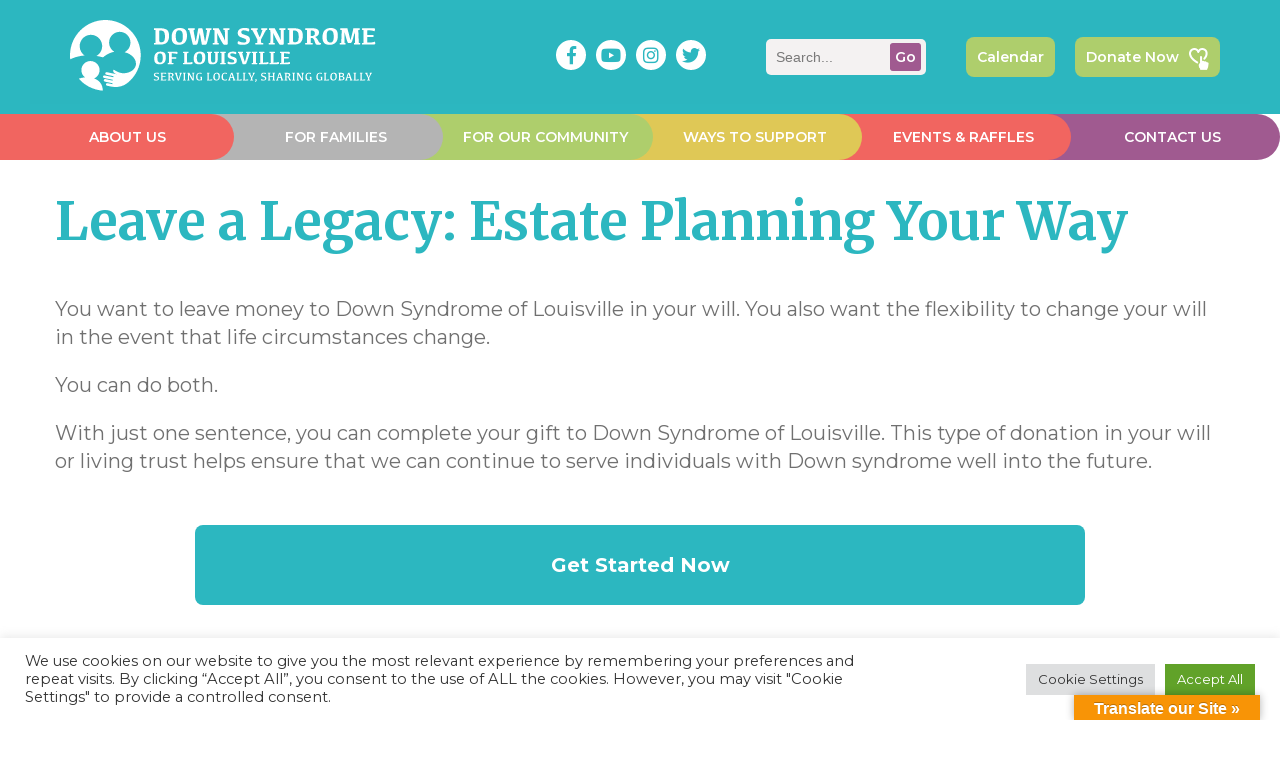

--- FILE ---
content_type: text/html; charset=UTF-8
request_url: https://dsoflou.org/ways-to-support/leave-a-legacy-2/
body_size: 40977
content:
<!DOCTYPE html>
<html lang="en-US">
    <head>
		<!-- Google Tag Manager -->
		<script>(function(w,d,s,l,i){w[l]=w[l]||[];w[l].push({'gtm.start':
		new Date().getTime(),event:'gtm.js'});var f=d.getElementsByTagName(s)[0],
		j=d.createElement(s),dl=l!='dataLayer'?'&l='+l:'';j.async=true;j.src=
		'https://www.googletagmanager.com/gtm.js?id='+i+dl;f.parentNode.insertBefore(j,f);
		})(window,document,'script','dataLayer','GTM-N2H7JSS');</script>
		<!-- End Google Tag Manager -->
        <meta charset="UTF-8" />
        <meta name="viewport" content="width=device-width" />
        <meta name='robots' content='index, follow, max-image-preview:large, max-snippet:-1, max-video-preview:-1' />

	<!-- This site is optimized with the Yoast SEO plugin v26.8 - https://yoast.com/product/yoast-seo-wordpress/ -->
	<meta name="description" content="There are so many ways to support individuals with Down syndrome in our community." />
	<link rel="canonical" href="https://dsoflou.org/ways-to-support/leave-a-legacy-2/" />
	<meta property="og:locale" content="en_US" />
	<meta property="og:type" content="article" />
	<meta property="og:title" content="Ways to Support | Down Syndrome of Louisville" />
	<meta property="og:description" content="There are so many ways to support individuals with Down syndrome in our community." />
	<meta property="og:url" content="https://dsoflou.org/ways-to-support/leave-a-legacy-2/" />
	<meta property="og:site_name" content="Down Syndrome of Louisville" />
	<meta property="article:modified_time" content="2025-10-27T16:24:34+00:00" />
	<meta property="og:image" content="https://dsoflou.org/wp-content/uploads/2022/06/16-2.png" />
	<meta property="og:image:width" content="526" />
	<meta property="og:image:height" content="426" />
	<meta property="og:image:type" content="image/png" />
	<meta name="twitter:card" content="summary_large_image" />
	<meta name="twitter:label1" content="Est. reading time" />
	<meta name="twitter:data1" content="1 minute" />
	<script type="application/ld+json" class="yoast-schema-graph">{"@context":"https://schema.org","@graph":[{"@type":"WebPage","@id":"https://dsoflou.org/ways-to-support/leave-a-legacy-2/","url":"https://dsoflou.org/ways-to-support/leave-a-legacy-2/","name":"Ways to Support | Down Syndrome of Louisville","isPartOf":{"@id":"https://dsoflou.org/#website"},"primaryImageOfPage":{"@id":"https://dsoflou.org/ways-to-support/leave-a-legacy-2/#primaryimage"},"image":{"@id":"https://dsoflou.org/ways-to-support/leave-a-legacy-2/#primaryimage"},"thumbnailUrl":"https://dsoflou.org/wp-content/uploads/2022/06/16-2.png","datePublished":"2022-07-26T21:11:05+00:00","dateModified":"2025-10-27T16:24:34+00:00","description":"There are so many ways to support individuals with Down syndrome in our community.","breadcrumb":{"@id":"https://dsoflou.org/ways-to-support/leave-a-legacy-2/#breadcrumb"},"inLanguage":"en-US","potentialAction":[{"@type":"ReadAction","target":["https://dsoflou.org/ways-to-support/leave-a-legacy-2/"]}]},{"@type":"ImageObject","inLanguage":"en-US","@id":"https://dsoflou.org/ways-to-support/leave-a-legacy-2/#primaryimage","url":"https://dsoflou.org/wp-content/uploads/2022/06/16-2.png","contentUrl":"https://dsoflou.org/wp-content/uploads/2022/06/16-2.png","width":526,"height":426,"caption":"estate legacy"},{"@type":"BreadcrumbList","@id":"https://dsoflou.org/ways-to-support/leave-a-legacy-2/#breadcrumb","itemListElement":[{"@type":"ListItem","position":1,"name":"Home","item":"https://dsoflou.org/"},{"@type":"ListItem","position":2,"name":"Ways to Support","item":"https://dsoflou.org/ways-to-support/"},{"@type":"ListItem","position":3,"name":"Leave a Legacy"}]},{"@type":"WebSite","@id":"https://dsoflou.org/#website","url":"https://dsoflou.org/","name":"Down Syndrome of Louisville","description":"Serving Locally, Sharing Globally","publisher":{"@id":"https://dsoflou.org/#organization"},"potentialAction":[{"@type":"SearchAction","target":{"@type":"EntryPoint","urlTemplate":"https://dsoflou.org/?s={search_term_string}"},"query-input":{"@type":"PropertyValueSpecification","valueRequired":true,"valueName":"search_term_string"}}],"inLanguage":"en-US"},{"@type":"Organization","@id":"https://dsoflou.org/#organization","name":"Down Syndrome of Louisville","url":"https://dsoflou.org/","logo":{"@type":"ImageObject","inLanguage":"en-US","@id":"https://dsoflou.org/#/schema/logo/image/","url":"https://dsoflou.org/wp-content/uploads/2021/06/Group-160.png","contentUrl":"https://dsoflou.org/wp-content/uploads/2021/06/Group-160.png","width":306,"height":71,"caption":"Down Syndrome of Louisville"},"image":{"@id":"https://dsoflou.org/#/schema/logo/image/"}}]}</script>
	<!-- / Yoast SEO plugin. -->


<link rel='dns-prefetch' href='//translate.google.com' />
<link rel='dns-prefetch' href='//use.fontawesome.com' />
<link rel='dns-prefetch' href='//fonts.googleapis.com' />
<style id='wp-img-auto-sizes-contain-inline-css' type='text/css'>
img:is([sizes=auto i],[sizes^="auto," i]){contain-intrinsic-size:3000px 1500px}
/*# sourceURL=wp-img-auto-sizes-contain-inline-css */
</style>

<style id='classic-theme-styles-inline-css' type='text/css'>
/*! This file is auto-generated */
.wp-block-button__link{color:#fff;background-color:#32373c;border-radius:9999px;box-shadow:none;text-decoration:none;padding:calc(.667em + 2px) calc(1.333em + 2px);font-size:1.125em}.wp-block-file__button{background:#32373c;color:#fff;text-decoration:none}
/*# sourceURL=/wp-includes/css/classic-themes.min.css */
</style>
<link rel='stylesheet' id='SFSIPLUSmainCss-css' href='https://dsoflou.org/wp-content/plugins/Ultimate-Premium-Plugin/css/sfsi-style.css?ver=16.2' type='text/css' media='all' />
<link rel='stylesheet' id='cookie-law-info-css' href='https://dsoflou.org/wp-content/plugins/cookie-law-info/legacy/public/css/cookie-law-info-public.css?ver=3.3.9.1' type='text/css' media='all' />
<link rel='stylesheet' id='cookie-law-info-gdpr-css' href='https://dsoflou.org/wp-content/plugins/cookie-law-info/legacy/public/css/cookie-law-info-gdpr.css?ver=3.3.9.1' type='text/css' media='all' />
<link rel='stylesheet' id='google-language-translator-css' href='https://dsoflou.org/wp-content/plugins/google-language-translator/css/style.css?ver=6.0.20' type='text/css' media='' />
<link rel='stylesheet' id='glt-toolbar-styles-css' href='https://dsoflou.org/wp-content/plugins/google-language-translator/css/toolbar.css?ver=6.0.20' type='text/css' media='' />
<link rel='stylesheet' id='bwg_fonts-css' href='https://dsoflou.org/wp-content/plugins/photo-gallery/css/bwg-fonts/fonts.css?ver=0.0.1' type='text/css' media='all' />
<link rel='stylesheet' id='sumoselect-css' href='https://dsoflou.org/wp-content/plugins/photo-gallery/css/sumoselect.min.css?ver=3.4.6' type='text/css' media='all' />
<link rel='stylesheet' id='mCustomScrollbar-css' href='https://dsoflou.org/wp-content/plugins/photo-gallery/css/jquery.mCustomScrollbar.min.css?ver=3.1.5' type='text/css' media='all' />
<link rel='stylesheet' id='bwg_googlefonts-css' href='https://fonts.googleapis.com/css?family=Ubuntu&#038;subset=greek,latin,greek-ext,vietnamese,cyrillic-ext,latin-ext,cyrillic' type='text/css' media='all' />
<link rel='stylesheet' id='bwg_frontend-css' href='https://dsoflou.org/wp-content/plugins/photo-gallery/css/styles.min.css?ver=1.8.19' type='text/css' media='all' />
<link rel='stylesheet' id='responsive-lightbox-swipebox-css' href='https://dsoflou.org/wp-content/plugins/responsive-lightbox/assets/swipebox/swipebox.min.css?ver=1.5.2' type='text/css' media='all' />
<link rel='stylesheet' id='SFSImainCss-css' href='https://dsoflou.org/wp-content/plugins/ultimate-social-media-icons/css/sfsi-style.css?ver=2.8.8' type='text/css' media='all' />
<link rel='stylesheet' id='wpa-style-css' href='https://dsoflou.org/wp-content/plugins/wp-accessibility/css/wpa-style.css?ver=2.3.0' type='text/css' media='all' />
<style id='wpa-style-inline-css' type='text/css'>
:root { --admin-bar-top : 7px; }
/*# sourceURL=wpa-style-inline-css */
</style>
<link rel='stylesheet' id='cff-css' href='https://dsoflou.org/wp-content/plugins/custom-facebook-feed-pro/assets/css/cff-style.min.css?ver=4.7.4' type='text/css' media='all' />
<link rel='stylesheet' id='font-awesome-css' href='https://use.fontawesome.com/releases/v5.5.0/css/all.css?ver=6.9' type='text/css' media='all' />
<link rel='stylesheet' id='google-fonts-css' href='https://fonts.googleapis.com/css2?family=Merriweather%3Awght%40700&#038;display=swap&#038;ver=6.9' type='text/css' media='all' />
<link rel='stylesheet' id='google-fonts-2-css' href='https://fonts.googleapis.com/css2?family=Montserrat%3Awght%40400%3B600%3B700&#038;display=swap&#038;ver=6.9' type='text/css' media='all' />
<link rel='stylesheet' id='theme-styles-css' href='https://dsoflou.org/wp-content/themes/DSL2021/style.css?ver=6.9' type='text/css' media='all' />
<link rel='stylesheet' id='tablepress-default-css' href='https://dsoflou.org/wp-content/plugins/tablepress/css/build/default.css?ver=3.2.6' type='text/css' media='all' />
<style id='posts-table-pro-head-inline-css' type='text/css'>
table.posts-data-table { visibility: hidden; }
/*# sourceURL=posts-table-pro-head-inline-css */
</style>
<script type="text/javascript" src="https://dsoflou.org/wp-includes/js/jquery/jquery.min.js?ver=3.7.1" id="jquery-core-js"></script>
<script type="text/javascript" src="https://dsoflou.org/wp-includes/js/jquery/jquery-migrate.min.js?ver=3.4.1" id="jquery-migrate-js"></script>
<script type="text/javascript" id="cookie-law-info-js-extra">
/* <![CDATA[ */
var Cli_Data = {"nn_cookie_ids":[],"cookielist":[],"non_necessary_cookies":[],"ccpaEnabled":"","ccpaRegionBased":"","ccpaBarEnabled":"","strictlyEnabled":["necessary","obligatoire"],"ccpaType":"gdpr","js_blocking":"1","custom_integration":"","triggerDomRefresh":"","secure_cookies":""};
var cli_cookiebar_settings = {"animate_speed_hide":"500","animate_speed_show":"500","background":"#FFF","border":"#b1a6a6c2","border_on":"","button_1_button_colour":"#61a229","button_1_button_hover":"#4e8221","button_1_link_colour":"#fff","button_1_as_button":"1","button_1_new_win":"","button_2_button_colour":"#333","button_2_button_hover":"#292929","button_2_link_colour":"#444","button_2_as_button":"","button_2_hidebar":"","button_3_button_colour":"#dedfe0","button_3_button_hover":"#b2b2b3","button_3_link_colour":"#333333","button_3_as_button":"1","button_3_new_win":"","button_4_button_colour":"#dedfe0","button_4_button_hover":"#b2b2b3","button_4_link_colour":"#333333","button_4_as_button":"1","button_7_button_colour":"#61a229","button_7_button_hover":"#4e8221","button_7_link_colour":"#fff","button_7_as_button":"1","button_7_new_win":"","font_family":"inherit","header_fix":"","notify_animate_hide":"1","notify_animate_show":"","notify_div_id":"#cookie-law-info-bar","notify_position_horizontal":"right","notify_position_vertical":"bottom","scroll_close":"","scroll_close_reload":"","accept_close_reload":"","reject_close_reload":"","showagain_tab":"","showagain_background":"#fff","showagain_border":"#000","showagain_div_id":"#cookie-law-info-again","showagain_x_position":"100px","text":"#333333","show_once_yn":"","show_once":"10000","logging_on":"","as_popup":"","popup_overlay":"1","bar_heading_text":"","cookie_bar_as":"banner","popup_showagain_position":"bottom-right","widget_position":"left"};
var log_object = {"ajax_url":"https://dsoflou.org/wp-admin/admin-ajax.php"};
//# sourceURL=cookie-law-info-js-extra
/* ]]> */
</script>
<script type="text/javascript" src="https://dsoflou.org/wp-content/plugins/cookie-law-info/legacy/public/js/cookie-law-info-public.js?ver=3.3.9.1" id="cookie-law-info-js"></script>
<script type="text/javascript" src="https://dsoflou.org/wp-content/plugins/photo-gallery/js/jquery.sumoselect.min.js?ver=3.4.6" id="sumoselect-js"></script>
<script type="text/javascript" src="https://dsoflou.org/wp-content/plugins/photo-gallery/js/tocca.min.js?ver=2.0.9" id="bwg_mobile-js"></script>
<script type="text/javascript" src="https://dsoflou.org/wp-content/plugins/photo-gallery/js/jquery.mCustomScrollbar.concat.min.js?ver=3.1.5" id="mCustomScrollbar-js"></script>
<script type="text/javascript" src="https://dsoflou.org/wp-content/plugins/photo-gallery/js/jquery.fullscreen.min.js?ver=0.6.0" id="jquery-fullscreen-js"></script>
<script type="text/javascript" id="bwg_frontend-js-extra">
/* <![CDATA[ */
var bwg_objectsL10n = {"bwg_field_required":"field is required.","bwg_mail_validation":"This is not a valid email address.","bwg_search_result":"There are no images matching your search.","bwg_select_tag":"Select Tag","bwg_order_by":"Order By","bwg_search":"Search","bwg_show_ecommerce":"Show Ecommerce","bwg_hide_ecommerce":"Hide Ecommerce","bwg_show_comments":"Show Comments","bwg_hide_comments":"Hide Comments","bwg_restore":"Restore","bwg_maximize":"Maximize","bwg_fullscreen":"Fullscreen","bwg_exit_fullscreen":"Exit Fullscreen","bwg_search_tag":"SEARCH...","bwg_tag_no_match":"No tags found","bwg_all_tags_selected":"All tags selected","bwg_tags_selected":"tags selected","play":"Play","pause":"Pause","is_pro":"","bwg_play":"Play","bwg_pause":"Pause","bwg_hide_info":"Hide info","bwg_show_info":"Show info","bwg_hide_rating":"Hide rating","bwg_show_rating":"Show rating","ok":"Ok","cancel":"Cancel","select_all":"Select all","lazy_load":"0","lazy_loader":"https://dsoflou.org/wp-content/plugins/photo-gallery/images/ajax_loader.png","front_ajax":"0","bwg_tag_see_all":"see all tags","bwg_tag_see_less":"see less tags"};
//# sourceURL=bwg_frontend-js-extra
/* ]]> */
</script>
<script type="text/javascript" src="https://dsoflou.org/wp-content/plugins/photo-gallery/js/scripts.min.js?ver=1.8.19" id="bwg_frontend-js"></script>
<script type="text/javascript" src="https://dsoflou.org/wp-content/plugins/responsive-lightbox/assets/swipebox/jquery.swipebox.min.js?ver=1.5.2" id="responsive-lightbox-swipebox-js"></script>
<script type="text/javascript" src="https://dsoflou.org/wp-includes/js/underscore.min.js?ver=1.13.7" id="underscore-js"></script>
<script type="text/javascript" src="https://dsoflou.org/wp-content/plugins/responsive-lightbox/assets/infinitescroll/infinite-scroll.pkgd.min.js?ver=4.0.1" id="responsive-lightbox-infinite-scroll-js"></script>
<script type="text/javascript" id="responsive-lightbox-js-before">
/* <![CDATA[ */
var rlArgs = {"script":"swipebox","selector":"lightbox","customEvents":"","activeGalleries":true,"animation":true,"hideCloseButtonOnMobile":false,"removeBarsOnMobile":false,"hideBars":true,"hideBarsDelay":5000,"videoMaxWidth":1080,"useSVG":true,"loopAtEnd":false,"woocommerce_gallery":false,"ajaxurl":"https:\/\/dsoflou.org\/wp-admin\/admin-ajax.php","nonce":"7a3efb5811","preview":false,"postId":11095,"scriptExtension":false};

//# sourceURL=responsive-lightbox-js-before
/* ]]> */
</script>
<script type="text/javascript" src="https://dsoflou.org/wp-content/plugins/responsive-lightbox/js/front.js?ver=2.5.3" id="responsive-lightbox-js"></script>
<link rel="https://api.w.org/" href="https://dsoflou.org/wp-json/" /><link rel="alternate" title="JSON" type="application/json" href="https://dsoflou.org/wp-json/wp/v2/pages/11095" /><link rel="EditURI" type="application/rsd+xml" title="RSD" href="https://dsoflou.org/xmlrpc.php?rsd" />
<meta name="generator" content="WordPress 6.9" />
<link rel='shortlink' href='https://dsoflou.org?p=11095' />
		<style type="text/css">
					</style>
	<!-- Custom Facebook Feed JS vars -->
<script type="text/javascript">
var cffsiteurl = "https://dsoflou.org/wp-content/plugins";
var cffajaxurl = "https://dsoflou.org/wp-admin/admin-ajax.php";


var cfflinkhashtags = "false";
</script>
<style>p.hello{font-size:12px;color:darkgray;}#google_language_translator,#flags{text-align:left;}#google_language_translator,#language{clear:both;width:160px;text-align:right;}#language{float:right;}#flags{text-align:right;width:165px;float:right;clear:right;}#flags ul{float:right!important;}p.hello{text-align:right;float:right;clear:both;}.glt-clear{height:0px;clear:both;margin:0px;padding:0px;}#flags{width:165px;}#flags a{display:inline-block;margin-left:2px;}#google_language_translator a{display:none!important;}div.skiptranslate.goog-te-gadget{display:inline!important;}.goog-te-gadget{color:transparent!important;}.goog-te-gadget{font-size:0px!important;}.goog-branding{display:none;}.goog-tooltip{display: none!important;}.goog-tooltip:hover{display: none!important;}.goog-text-highlight{background-color:transparent!important;border:none!important;box-shadow:none!important;}#google_language_translator select.goog-te-combo{color:#32373c;}#google_language_translator{color:transparent;}body{top:0px!important;}#goog-gt-{display:none!important;}font font{background-color:transparent!important;box-shadow:none!important;position:initial!important;}#glt-translate-trigger > span{color:#ffffff;}#glt-translate-trigger{background:#f89406;}.goog-te-gadget .goog-te-combo{width:100%;}</style><!-- Stream WordPress user activity plugin v4.0.0 -->
<meta name="follow.[base64]" content="etBbl66XwnLKQDTjErDn"/><link rel="icon" href="https://dsoflou.org/wp-content/uploads/2021/06/cropped-512x512-1-32x32.png" sizes="32x32" />
<link rel="icon" href="https://dsoflou.org/wp-content/uploads/2021/06/cropped-512x512-1-192x192.png" sizes="192x192" />
<link rel="apple-touch-icon" href="https://dsoflou.org/wp-content/uploads/2021/06/cropped-512x512-1-180x180.png" />
<meta name="msapplication-TileImage" content="https://dsoflou.org/wp-content/uploads/2021/06/cropped-512x512-1-270x270.png" />
<style type="text/css">.sfsibeforpstwpr .sfsiplus_norm_row.sfsi_plus_wDivothr .sfsi_premium_wicons:nth-child(2) {margin-left: 2.5px !important;margin-right: 2.5px !important;} .sfsibeforpstwpr .sfsiplus_norm_row.sfsi_plus_wDivothr .sfsi_premium_wicons, .sfsiaftrpstwpr .sfsiplus_norm_row.sfsi_plus_wDivothr .sfsi_premium_wicons{width: 40px !important;height: auto !important; margin-left: 2.5px !important;margin-right: 2.5px !important;margin-bottom: 5px !important;} .sfsibeforpstwpr .sfsiplus_norm_row.sfsi_plus_wDivothr .sfsi_premium_wicons .sciconfront, .sfsibeforpstwpr .sfsiplus_norm_row.sfsi_plus_wDivothr .sfsi_premium_wicons .sciconback, .sfsiaftrpstwpr .sfsiplus_norm_row.sfsi_plus_wDivothr .sfsi_premium_wicons .sciconfront, .sfsiaftrpstwpr .sfsiplus_norm_row.sfsi_plus_wDivothr .sfsi_premium_wicons .sciconback {width: 40px !important;height: 40px !important; }</style>		<style type="text/css" id="wp-custom-css">
			.thumbnail img {
	max-width: 105px;
}		</style>
		<meta name="follow.[base64]" content="xeZyCLU9rg8ND2X9U37M"/><meta name="viewport" content="width=device-width, initial-scale=1">
		<!-- Open graph title, url & description tags added by USM STARTS -->
		<meta property="og:description" content=""/>
<meta property="og:url" content="https://dsoflou.org/ways-to-support/leave-a-legacy-2/"/>
<meta property="og:title" content="Leave a Legacy"/>
		<!-- Open graph title, url & description tags added by USM CLOSES -->
		    <style id='global-styles-inline-css' type='text/css'>
:root{--wp--preset--aspect-ratio--square: 1;--wp--preset--aspect-ratio--4-3: 4/3;--wp--preset--aspect-ratio--3-4: 3/4;--wp--preset--aspect-ratio--3-2: 3/2;--wp--preset--aspect-ratio--2-3: 2/3;--wp--preset--aspect-ratio--16-9: 16/9;--wp--preset--aspect-ratio--9-16: 9/16;--wp--preset--color--black: #000000;--wp--preset--color--cyan-bluish-gray: #abb8c3;--wp--preset--color--white: #ffffff;--wp--preset--color--pale-pink: #f78da7;--wp--preset--color--vivid-red: #cf2e2e;--wp--preset--color--luminous-vivid-orange: #ff6900;--wp--preset--color--luminous-vivid-amber: #fcb900;--wp--preset--color--light-green-cyan: #7bdcb5;--wp--preset--color--vivid-green-cyan: #00d084;--wp--preset--color--pale-cyan-blue: #8ed1fc;--wp--preset--color--vivid-cyan-blue: #0693e3;--wp--preset--color--vivid-purple: #9b51e0;--wp--preset--gradient--vivid-cyan-blue-to-vivid-purple: linear-gradient(135deg,rgb(6,147,227) 0%,rgb(155,81,224) 100%);--wp--preset--gradient--light-green-cyan-to-vivid-green-cyan: linear-gradient(135deg,rgb(122,220,180) 0%,rgb(0,208,130) 100%);--wp--preset--gradient--luminous-vivid-amber-to-luminous-vivid-orange: linear-gradient(135deg,rgb(252,185,0) 0%,rgb(255,105,0) 100%);--wp--preset--gradient--luminous-vivid-orange-to-vivid-red: linear-gradient(135deg,rgb(255,105,0) 0%,rgb(207,46,46) 100%);--wp--preset--gradient--very-light-gray-to-cyan-bluish-gray: linear-gradient(135deg,rgb(238,238,238) 0%,rgb(169,184,195) 100%);--wp--preset--gradient--cool-to-warm-spectrum: linear-gradient(135deg,rgb(74,234,220) 0%,rgb(151,120,209) 20%,rgb(207,42,186) 40%,rgb(238,44,130) 60%,rgb(251,105,98) 80%,rgb(254,248,76) 100%);--wp--preset--gradient--blush-light-purple: linear-gradient(135deg,rgb(255,206,236) 0%,rgb(152,150,240) 100%);--wp--preset--gradient--blush-bordeaux: linear-gradient(135deg,rgb(254,205,165) 0%,rgb(254,45,45) 50%,rgb(107,0,62) 100%);--wp--preset--gradient--luminous-dusk: linear-gradient(135deg,rgb(255,203,112) 0%,rgb(199,81,192) 50%,rgb(65,88,208) 100%);--wp--preset--gradient--pale-ocean: linear-gradient(135deg,rgb(255,245,203) 0%,rgb(182,227,212) 50%,rgb(51,167,181) 100%);--wp--preset--gradient--electric-grass: linear-gradient(135deg,rgb(202,248,128) 0%,rgb(113,206,126) 100%);--wp--preset--gradient--midnight: linear-gradient(135deg,rgb(2,3,129) 0%,rgb(40,116,252) 100%);--wp--preset--font-size--small: 13px;--wp--preset--font-size--medium: 20px;--wp--preset--font-size--large: 36px;--wp--preset--font-size--x-large: 42px;--wp--preset--spacing--20: 0.44rem;--wp--preset--spacing--30: 0.67rem;--wp--preset--spacing--40: 1rem;--wp--preset--spacing--50: 1.5rem;--wp--preset--spacing--60: 2.25rem;--wp--preset--spacing--70: 3.38rem;--wp--preset--spacing--80: 5.06rem;--wp--preset--shadow--natural: 6px 6px 9px rgba(0, 0, 0, 0.2);--wp--preset--shadow--deep: 12px 12px 50px rgba(0, 0, 0, 0.4);--wp--preset--shadow--sharp: 6px 6px 0px rgba(0, 0, 0, 0.2);--wp--preset--shadow--outlined: 6px 6px 0px -3px rgb(255, 255, 255), 6px 6px rgb(0, 0, 0);--wp--preset--shadow--crisp: 6px 6px 0px rgb(0, 0, 0);}:where(.is-layout-flex){gap: 0.5em;}:where(.is-layout-grid){gap: 0.5em;}body .is-layout-flex{display: flex;}.is-layout-flex{flex-wrap: wrap;align-items: center;}.is-layout-flex > :is(*, div){margin: 0;}body .is-layout-grid{display: grid;}.is-layout-grid > :is(*, div){margin: 0;}:where(.wp-block-columns.is-layout-flex){gap: 2em;}:where(.wp-block-columns.is-layout-grid){gap: 2em;}:where(.wp-block-post-template.is-layout-flex){gap: 1.25em;}:where(.wp-block-post-template.is-layout-grid){gap: 1.25em;}.has-black-color{color: var(--wp--preset--color--black) !important;}.has-cyan-bluish-gray-color{color: var(--wp--preset--color--cyan-bluish-gray) !important;}.has-white-color{color: var(--wp--preset--color--white) !important;}.has-pale-pink-color{color: var(--wp--preset--color--pale-pink) !important;}.has-vivid-red-color{color: var(--wp--preset--color--vivid-red) !important;}.has-luminous-vivid-orange-color{color: var(--wp--preset--color--luminous-vivid-orange) !important;}.has-luminous-vivid-amber-color{color: var(--wp--preset--color--luminous-vivid-amber) !important;}.has-light-green-cyan-color{color: var(--wp--preset--color--light-green-cyan) !important;}.has-vivid-green-cyan-color{color: var(--wp--preset--color--vivid-green-cyan) !important;}.has-pale-cyan-blue-color{color: var(--wp--preset--color--pale-cyan-blue) !important;}.has-vivid-cyan-blue-color{color: var(--wp--preset--color--vivid-cyan-blue) !important;}.has-vivid-purple-color{color: var(--wp--preset--color--vivid-purple) !important;}.has-black-background-color{background-color: var(--wp--preset--color--black) !important;}.has-cyan-bluish-gray-background-color{background-color: var(--wp--preset--color--cyan-bluish-gray) !important;}.has-white-background-color{background-color: var(--wp--preset--color--white) !important;}.has-pale-pink-background-color{background-color: var(--wp--preset--color--pale-pink) !important;}.has-vivid-red-background-color{background-color: var(--wp--preset--color--vivid-red) !important;}.has-luminous-vivid-orange-background-color{background-color: var(--wp--preset--color--luminous-vivid-orange) !important;}.has-luminous-vivid-amber-background-color{background-color: var(--wp--preset--color--luminous-vivid-amber) !important;}.has-light-green-cyan-background-color{background-color: var(--wp--preset--color--light-green-cyan) !important;}.has-vivid-green-cyan-background-color{background-color: var(--wp--preset--color--vivid-green-cyan) !important;}.has-pale-cyan-blue-background-color{background-color: var(--wp--preset--color--pale-cyan-blue) !important;}.has-vivid-cyan-blue-background-color{background-color: var(--wp--preset--color--vivid-cyan-blue) !important;}.has-vivid-purple-background-color{background-color: var(--wp--preset--color--vivid-purple) !important;}.has-black-border-color{border-color: var(--wp--preset--color--black) !important;}.has-cyan-bluish-gray-border-color{border-color: var(--wp--preset--color--cyan-bluish-gray) !important;}.has-white-border-color{border-color: var(--wp--preset--color--white) !important;}.has-pale-pink-border-color{border-color: var(--wp--preset--color--pale-pink) !important;}.has-vivid-red-border-color{border-color: var(--wp--preset--color--vivid-red) !important;}.has-luminous-vivid-orange-border-color{border-color: var(--wp--preset--color--luminous-vivid-orange) !important;}.has-luminous-vivid-amber-border-color{border-color: var(--wp--preset--color--luminous-vivid-amber) !important;}.has-light-green-cyan-border-color{border-color: var(--wp--preset--color--light-green-cyan) !important;}.has-vivid-green-cyan-border-color{border-color: var(--wp--preset--color--vivid-green-cyan) !important;}.has-pale-cyan-blue-border-color{border-color: var(--wp--preset--color--pale-cyan-blue) !important;}.has-vivid-cyan-blue-border-color{border-color: var(--wp--preset--color--vivid-cyan-blue) !important;}.has-vivid-purple-border-color{border-color: var(--wp--preset--color--vivid-purple) !important;}.has-vivid-cyan-blue-to-vivid-purple-gradient-background{background: var(--wp--preset--gradient--vivid-cyan-blue-to-vivid-purple) !important;}.has-light-green-cyan-to-vivid-green-cyan-gradient-background{background: var(--wp--preset--gradient--light-green-cyan-to-vivid-green-cyan) !important;}.has-luminous-vivid-amber-to-luminous-vivid-orange-gradient-background{background: var(--wp--preset--gradient--luminous-vivid-amber-to-luminous-vivid-orange) !important;}.has-luminous-vivid-orange-to-vivid-red-gradient-background{background: var(--wp--preset--gradient--luminous-vivid-orange-to-vivid-red) !important;}.has-very-light-gray-to-cyan-bluish-gray-gradient-background{background: var(--wp--preset--gradient--very-light-gray-to-cyan-bluish-gray) !important;}.has-cool-to-warm-spectrum-gradient-background{background: var(--wp--preset--gradient--cool-to-warm-spectrum) !important;}.has-blush-light-purple-gradient-background{background: var(--wp--preset--gradient--blush-light-purple) !important;}.has-blush-bordeaux-gradient-background{background: var(--wp--preset--gradient--blush-bordeaux) !important;}.has-luminous-dusk-gradient-background{background: var(--wp--preset--gradient--luminous-dusk) !important;}.has-pale-ocean-gradient-background{background: var(--wp--preset--gradient--pale-ocean) !important;}.has-electric-grass-gradient-background{background: var(--wp--preset--gradient--electric-grass) !important;}.has-midnight-gradient-background{background: var(--wp--preset--gradient--midnight) !important;}.has-small-font-size{font-size: var(--wp--preset--font-size--small) !important;}.has-medium-font-size{font-size: var(--wp--preset--font-size--medium) !important;}.has-large-font-size{font-size: var(--wp--preset--font-size--large) !important;}.has-x-large-font-size{font-size: var(--wp--preset--font-size--x-large) !important;}
/*# sourceURL=global-styles-inline-css */
</style>
<link rel='stylesheet' id='cookie-law-info-table-css' href='https://dsoflou.org/wp-content/plugins/cookie-law-info/legacy/public/css/cookie-law-info-table.css?ver=3.3.9.1' type='text/css' media='all' />
</head>
    <body class="wp-singular page-template-default page page-id-11095 page-parent page-child parent-pageid-73 wp-custom-logo wp-theme-DSL2021 usm-premium-16.2-updated-2022-09-26 sfsi_plus_16.2 sfsi_plus_count_disabled sfsi_plus_actvite_theme_default sfsi_actvite_theme_default">
        		<!-- Google Tag Manager (noscript) -->
		<noscript><iframe src="https://www.googletagmanager.com/ns.html?id=GTM-N2H7JSS"
		height="0" width="0" style="display:none;visibility:hidden"></iframe></noscript>
		<!-- End Google Tag Manager (noscript) -->
        <div class="contain">
            <style>
                header {
  padding: 10px 15px 10px 15px;
  width: 100%;
  background-color: #2cb7c0; }
  @media all and (min-width: 1200px) {
    header .container {
      width: 100%;
      max-width: 1566px; } }
  header #top-menu {
    position: relative;
    padding-right: 50px; }
    @media all and (min-width: 768px) {
      header #top-menu {
        padding: 0;
        background-color: rgba(44, 183, 192, 0.8); } }
    @media all and (min-width: 1200px) {
      header #top-menu {
        padding: 0 30px; } }
    @media all and (min-width: 768px) {
      header #top-menu .desktop-container {
        width: 100%;
        display: flex; } }
    header #top-menu .desktop-container .large-screen-logo {
      display: block;
      width: 100%; }
      @media all and (min-width: 768px) {
        header #top-menu .desktop-container .large-screen-logo {
          width: 50%; } }
      header #top-menu .desktop-container .large-screen-logo a {
        display: block; }
        header #top-menu .desktop-container .large-screen-logo a img {
          max-width: 100%;
          padding: 10px 10px; }
    header #top-menu .desktop-container .top-menu-container {
      max-width: 1220px;
      margin: 0 auto;
      padding: 0 30px 0 0; }
      @media all and (min-width: 768px) {
        header #top-menu .desktop-container .top-menu-container {
          display: flex;
          align-items: center;
          justify-content: flex-end;
          max-width: 100%;
          margin: 0;
          width: 100%;
          padding: 0; } }
      header #top-menu .desktop-container .top-menu-container .top-menu {
        list-style: none;
        margin: 0;
        padding: 10px 0;
        text-align: center;
        display: flex;
        align-items: center;
        justify-content: center; }
        header #top-menu .desktop-container .top-menu-container .top-menu li.button {
          padding: 0 10px;
          margin: 0 10px; }
          header #top-menu .desktop-container .top-menu-container .top-menu li.button:last-of-type {
            margin-right: 0; }
          header #top-menu .desktop-container .top-menu-container .top-menu li.button a {
            display: flex;
            align-items: center;
            font-size: 14px;
            padding: 5px 0;
            font-weight: 600; }
            header #top-menu .desktop-container .top-menu-container .top-menu li.button a img {
              margin-left: 10px;
              position: relative;
              top: 2px;
              width: 20px; }
      header #top-menu .desktop-container .top-menu-container .search-form {
        max-width: 160px; }
        @media all and (min-width: 768px) {
          header #top-menu .desktop-container .top-menu-container .search-form {
            margin-right: 30px;
            margin-left: 30px; } }
        header #top-menu .desktop-container .top-menu-container .search-form .input-container input[type="search"] {
          border-radius: 5px;
          font-size: 14px; }
        header #top-menu .desktop-container .top-menu-container .search-form .input-container input[type="submit"] {
          background-color: #a05a90;
          font-size: 14px;
          top: 4px; }
          header #top-menu .desktop-container .top-menu-container .search-form .input-container input[type="submit"]:hover {
            background-color: #f16560; }
    @media all and (min-width: 768px) {
      header #top-menu .social-menu-header {
        margin-right: 20px; } }
    header #top-menu .social-menu-header ul {
      list-style: none;
      display: flex;
      justify-content: space-between;
      align-items: center;
      margin: 0;
      padding: 0; }
      header #top-menu .social-menu-header ul li {
        display: flex;
        justify-content: center;
        align-items: center;
        width: 30px;
        height: 30px;
        border-radius: 50%;
        background-color: #fff;
        margin-right: 10px; }
        header #top-menu .social-menu-header ul li a {
          color: #2cb7c0; }
          header #top-menu .social-menu-header ul li a i {
            color: #2cb7c0;
            font-size: 18px; }
        header #top-menu .social-menu-header ul li:hover {
          background-color: #dfc856; }
  header #main-logo {
    text-align: center;
    width: 100%;
    height: auto;
    padding: 10px 15px; }
    @media all and (min-width: 768px) {
      header #main-logo {
        padding: 0; } }
    header #main-logo a {
      display: inline-block; }
      header #main-logo a img {
        max-width: 100%;
        height: auto;
        display: block; }
  header #hamburger-menu {
    width: 50px;
    height: 50px;
    position: absolute;
    right: 20px;
    top: 10px;
    cursor: pointer;
    z-index: 7002; }
    @media all and (min-width: 768px) {
      header #hamburger-menu {
        display: none; } }
    header #hamburger-menu #line-container {
      width: 40px;
      margin: 0 auto;
      height: 40px;
      position: relative;
      top: 10px; }
      header #hamburger-menu #line-container .line {
        width: 40px;
        height: 5px;
        display: block;
        background-color: #fff;
        clear: both;
        transition: all 500ms ease-in-out;
        position: absolute;
        top: 0;
        opacity: 1;
        left: 0; }
        header #hamburger-menu #line-container .line:nth-of-type(1) {
          top: 7px; }
        header #hamburger-menu #line-container .line:nth-of-type(2) {
          top: 16px; }
        header #hamburger-menu #line-container .line:nth-of-type(3) {
          top: 26px; }
      header #hamburger-menu #line-container small {
        font-size: 10px;
        font-family: serif;
        color: #808080;
        position: absolute;
        top: 28px;
        left: 0;
        display: none; }
    header #hamburger-menu.active #line-container .line:nth-of-type(1) {
      top: 16px;
      -webkit-transform: rotate(45deg);
              transform: rotate(45deg); }
    header #hamburger-menu.active #line-container .line:nth-of-type(2) {
      opacity: 0; }
    header #hamburger-menu.active #line-container .line:nth-of-type(3) {
      -webkit-transform: rotate(-45deg);
              transform: rotate(-45deg);
      top: 16px; }
  header #main-menu {
    position: absolute;
    right: -100vw;
    transition: right ease-in-out 250ms;
    width: 100%;
    top: 169px;
    z-index: 7000;
    background-size: cover;
    background-color: #aece6c; }
    @media all and (min-width: 768px) {
      header #main-menu {
        display: block !important;
        right: 0 !important;
        top: auto;
        background-color: transparent;
        width: 100vw;
        margin-top: 10px; } }
    header #main-menu .main-menu {
      list-style: none;
      text-align: center;
      padding: 60px 20px 0; }
      @media all and (min-width: 768px) {
        header #main-menu .main-menu {
          background: transparent;
          padding: 0;
          position: relative;
          margin: 0 0 0 25px;
          display: flex; } }
      header #main-menu .main-menu li {
        padding: 15px 0; }
        @media all and (min-width: 768px) {
          header #main-menu .main-menu li {
            display: flex;
            align-items: center;
            justify-content: center;
            flex: 1;
            padding: 0;
            border-top-right-radius: 40px;
            border-bottom-right-radius: 40px;
            margin-left: -25px;
            position: relative; }
            header #main-menu .main-menu li:nth-of-type(1) {
              background-color: #f16560;
              z-index: 10; }
            header #main-menu .main-menu li:nth-of-type(2) {
              background-color: #b4b4b4;
              z-index: 9; }
            header #main-menu .main-menu li:nth-of-type(3) {
              background-color: #aece6c;
              z-index: 8; }
            header #main-menu .main-menu li:nth-of-type(4) {
              background-color: #dfc856;
              z-index: 7; }
            header #main-menu .main-menu li:nth-of-type(5) {
              background-color: #f16560;
              z-index: 6; }
            header #main-menu .main-menu li:nth-of-type(6) {
              background-color: #a05a90;
              z-index: 5; }
            header #main-menu .main-menu li:nth-of-type(7) {
              background-color: #b4b4b4;
              border-radius: 0;
              z-index: 4; } }
        header #main-menu .main-menu li a {
          color: #ffffff;
          font-family: "Montserrat", sans-serif;
          font-weight: 700;
          font-size: 22px;
          text-decoration: none;
          transition: color ease-in-out 250ms;
          text-transform: uppercase; }
          @media all and (min-width: 768px) {
            header #main-menu .main-menu li a {
              font-size: 12px;
              line-height: 14px;
              display: block;
              padding: 15px 10px 15px 30px; } }
          @media all and (min-width: 1200px) {
            header #main-menu .main-menu li a {
              font-size: 14px;
              line-height: 16px;
              font-weight: 600; } }
        header #main-menu .main-menu li.menu-item-has-children {
          position: relative; }
          header #main-menu .main-menu li.menu-item-has-children .sub-menu {
            margin-top: 10px;
            padding: 0;
            display: none; }
            @media all and (min-width: 768px) {
              header #main-menu .main-menu li.menu-item-has-children .sub-menu {
                position: absolute;
                text-align: center;
                width: 100%;
                line-height: 12px;
                background-color: #fff;
                z-index: 10000;
                top: 48px;
                border: 2px solid #aece6c; } }
            @media all and (min-width: 992px) {
              header #main-menu .main-menu li.menu-item-has-children .sub-menu {
                top: 34px; } }
            header #main-menu .main-menu li.menu-item-has-children .sub-menu li {
              padding: 0; }
              @media all and (min-width: 768px) {
                header #main-menu .main-menu li.menu-item-has-children .sub-menu li {
                  background-color: transparent;
                  margin: 5px 0 5px 0; } }
              @media all and (min-width: 768px) {
                header #main-menu .main-menu li.menu-item-has-children .sub-menu li a {
                  color: #707070;
                  padding: 10px;
                  font-size: 12px; } }
              header #main-menu .main-menu li.menu-item-has-children .sub-menu li .sub-menu {
                display: none;
                left: 100%;
                top: -17px;
                width: 130%; }
          @media all and (min-width: 768px) {
            header #main-menu .main-menu li.menu-item-has-children:hover > .sub-menu {
              display: block; }
              header #main-menu .main-menu li.menu-item-has-children:hover > .sub-menu li:hover > .sub-menu {
                display: block; }
              header #main-menu .main-menu li.menu-item-has-children:hover > .sub-menu li:hover a {
                color: #2cb7c0; } }
    header #main-menu.active {
      display: block;
      right: 0; }

/*# sourceMappingURL=[data-uri] */
            </style>
            <header id="header">
                <div class="container">
                    <div id="top-menu">
                        <div class="desktop-container">
                            <div class="hidden-xs large-screen-logo">
                                <a href="/">
                                                                        <img src="https://dsoflou.org/wp-content/uploads/2021/06/Group-160.png" alt="" />
                                </a>
                            </div>
                            <div class="top-menu-container">
                                <div class="social-menu-header hidden-xs hidden-sm">
                                    <ul id="menu-social-menu" class="social-menu"><li id="menu-item-32" class="menu-item menu-item-type-custom menu-item-object-custom menu-item-32"><a href="https://www.facebook.com/DownSyndromeOfLouisville"><i class="fab fa-facebook-f"><span class="sr-only">Facebook</span></i></a></li>
<li id="menu-item-9217" class="menu-item menu-item-type-custom menu-item-object-custom menu-item-9217"><a href="https://www.youtube.com/channel/UC2KBIruROTfoBaqDKobmVHQ"><i class="fab fa-youtube"><span class="sr-only">YouTube</span></i></a></li>
<li id="menu-item-33" class="menu-item menu-item-type-custom menu-item-object-custom menu-item-33"><a href="https://www.instagram.com/downsyndromeoflouisville/"><i class="fab fa-instagram"><span class="sr-only">Instagram</span></i></a></li>
<li id="menu-item-31" class="menu-item menu-item-type-custom menu-item-object-custom menu-item-31"><a href="https://x.com/DSofLou"><i class="fab fa-twitter"><span class="sr-only">Twitter</span></i></a></li>
</ul>                                </div>
                                <div class="hidden-xs">
                                    <form role="search" method="get" class="search-form" action="/">
	<label class="sr-only"><h5>Can't find something?</h5></label>
	<div class="input-container">
	    <input type="search" class="search-field" placeholder="Search..." value="" name="s" title="Search" />
	    <input type="submit" class="search-submit" value="Go" />
	</div>
</form>                                </div>
                                <ul id="menu-top-menu" class="top-menu"><li id="menu-item-12094" class="button green menu-item menu-item-type-custom menu-item-object-custom menu-item-12094"><a target="_blank" href="https://nam11.safelinks.protection.outlook.com/?url=https%3A%2F%2Fwww.calendarwiz.com%2Fmobilemenu.php%3Fcrd%3Ddsl%26&#038;data=05%7C02%7Cjuliet%40dsoflou.org%7C475d63627c2f4ea1cdea08dc648a7c4e%7C31aa0391a79e41908861dc3861fbb481%7C0%7C0%7C638495793155954534%7CUnknown%7CTWFpbGZsb3d8eyJWIjoiMC4wLjAwMDAiLCJQIjoiV2luMzIiLCJBTiI6Ik1haWwiLCJXVCI6Mn0%3D%7C0%7C%7C%7C&#038;sdata=RmTco3BaiIRfcSUirivpZ8mdWT99VtQcNI7T7tm%2BOss%3D&#038;reserved=0">Calendar</a></li>
<li id="menu-item-365" class="button green menu-item menu-item-type-custom menu-item-object-custom menu-item-365"><a target="_blank" href="https://downsyndromeoflouisville.networkforgood.com/">Donate Now <img src="/wp-content/uploads/2021/06/Group-150.png" alt="" /></a></li>
</ul>
                            </div>
                        </div>
                    </div>
                    <div id="main-logo" class="visible-xs">
                        <a href="/">
                                                        <img src="https://dsoflou.org/wp-content/uploads/2021/06/Group-160.png" alt="" />
                        </a>
                    </div>
                    <div id="hamburger-menu">
                        <div id="line-container">
                            <span class="line"></span>
                            <span class="line"></span>
                            <span class="line"></span>
                            <small ng-show="!active">MENU</small>
                            <small ng-show="active">CLOSE</small>
                        </div>
                    </div>
                    <div id="main-menu">
                        <ul id="menu-main-menu" class="main-menu"><li id="menu-item-10569" class="menu-item menu-item-type-post_type menu-item-object-page menu-item-has-children menu-item-10569" aria-haspopup="true" tabindex="0"><a href="https://dsoflou.org/about-us/">About Us</a>
<ul class="sub-menu">
	<li id="menu-item-410" class="menu-item menu-item-type-post_type menu-item-object-page menu-item-410"><a href="https://dsoflou.org/about-us/mission-impact/">Mission &#038; Impact</a></li>
	<li id="menu-item-514" class="menu-item menu-item-type-post_type menu-item-object-page menu-item-514"><a href="https://dsoflou.org/about-us/what-is-down-syndrome/">What Is Down Syndrome?</a></li>
	<li id="menu-item-414" class="menu-item menu-item-type-post_type menu-item-object-page menu-item-414"><a href="https://dsoflou.org/about-us/meet-our-board/">Meet Our DSL Board</a></li>
	<li id="menu-item-413" class="menu-item menu-item-type-post_type menu-item-object-page menu-item-413"><a href="https://dsoflou.org/about-us/meet-our-members/">Meet Our Members</a></li>
	<li id="menu-item-415" class="menu-item menu-item-type-post_type menu-item-object-page menu-item-415"><a href="https://dsoflou.org/about-us/meet-our-team/">Meet Our Team</a></li>
	<li id="menu-item-8825" class="menu-item menu-item-type-post_type menu-item-object-page menu-item-8825"><a href="https://dsoflou.org/about-us/our-partners/">Meet Our Partners</a></li>
	<li id="menu-item-9563" class="menu-item menu-item-type-post_type menu-item-object-page menu-item-9563"><a href="https://dsoflou.org/about-us/history/">Our History</a></li>
	<li id="menu-item-8574" class="menu-item menu-item-type-post_type menu-item-object-page menu-item-8574"><a href="https://dsoflou.org/resources-for-our-community/dsl-blog/">News &#038; Stories</a></li>
</ul>
</li>
<li id="menu-item-10543" class="menu-item menu-item-type-post_type menu-item-object-page menu-item-has-children menu-item-10543" aria-haspopup="true" tabindex="0"><a href="https://dsoflou.org/serving-locally/">For Families</a>
<ul class="sub-menu">
	<li id="menu-item-10407" class="menu-item menu-item-type-post_type menu-item-object-page menu-item-10407"><a href="https://dsoflou.org/serving-locally/new-family-form/">New Family Connection Form</a></li>
	<li id="menu-item-12625" class="menu-item menu-item-type-post_type menu-item-object-page menu-item-12625"><a href="https://dsoflou.org/serving-locally/weekly-family-updates/">Weekly Family Update</a></li>
	<li id="menu-item-11633" class="menu-item menu-item-type-post_type menu-item-object-page menu-item-11633"><a href="https://dsoflou.org/serving-locally/programs/">Programs</a></li>
	<li id="menu-item-10804" class="menu-item menu-item-type-post_type menu-item-object-page menu-item-10804"><a href="https://dsoflou.org/serving-locally/opportunities-by-age/new-and-expecting-family-information/">New Diagnosis</a></li>
	<li id="menu-item-11132" class="menu-item menu-item-type-post_type menu-item-object-page menu-item-11132"><a href="https://dsoflou.org/serving-locally/opportunities-by-age/early-education-program/">Early Education (Ages 0-5)</a></li>
	<li id="menu-item-11134" class="menu-item menu-item-type-post_type menu-item-object-page menu-item-11134"><a href="https://dsoflou.org/serving-locally/opportunities-by-age/school-age-ages-5-12/">School Age (Ages 6-12)</a></li>
	<li id="menu-item-11133" class="menu-item menu-item-type-post_type menu-item-object-page menu-item-11133"><a href="https://dsoflou.org/serving-locally/opportunities-by-age/teen-13-17/">Teen (Ages 13-17)</a></li>
	<li id="menu-item-11135" class="menu-item menu-item-type-post_type menu-item-object-page menu-item-11135"><a href="https://dsoflou.org/serving-locally/opportunities-by-age/young-adult-program/">Young Adult (Ages 18-34)</a></li>
	<li id="menu-item-11131" class="menu-item menu-item-type-post_type menu-item-object-page menu-item-11131"><a href="https://dsoflou.org/serving-locally/opportunities-by-age/adults-35/">Adults (Ages 35+)</a></li>
	<li id="menu-item-10536" class="menu-item menu-item-type-post_type menu-item-object-page menu-item-10536"><a href="https://dsoflou.org/serving-locally/family-support-services/">Family Support Services</a></li>
	<li id="menu-item-11148" class="menu-item menu-item-type-post_type menu-item-object-page menu-item-11148"><a href="https://dsoflou.org/serving-locally/family-support-services/transititons/">Transitions</a></li>
	<li id="menu-item-11173" class="menu-item menu-item-type-post_type menu-item-object-page menu-item-has-children menu-item-11173" aria-haspopup="true" tabindex="0"><a href="https://dsoflou.org/serving-locally/education-resources/">Education Resources</a>
	<ul class="sub-menu">
		<li id="menu-item-11172" class="menu-item menu-item-type-post_type menu-item-object-page menu-item-11172"><a href="https://dsoflou.org/serving-locally/family-support-services/school-support/">School Support for Famlies</a></li>
		<li id="menu-item-11171" class="menu-item menu-item-type-post_type menu-item-object-page menu-item-11171"><a href="https://dsoflou.org/resources-for-our-community/educator-resources/">Educator &#038; School Resources</a></li>
	</ul>
</li>
	<li id="menu-item-11149" class="menu-item menu-item-type-custom menu-item-object-custom menu-item-11149"><a href="https://dsoflou.org/serving-locally/family-support-services/health-medical-resources/">Health &#038; Medical Resources</a></li>
	<li id="menu-item-12663" class="menu-item menu-item-type-post_type menu-item-object-page menu-item-12663"><a href="https://dsoflou.org/serving-locally/programs/therapy-services/">Therapy Services</a></li>
	<li id="menu-item-11056" class="menu-item menu-item-type-post_type menu-item-object-page menu-item-11056"><a href="https://dsoflou.org/serving-locally/family-support-services/family-education-workshops/">Workshops &#038; Webinars</a></li>
</ul>
</li>
<li id="menu-item-10560" class="menu-item menu-item-type-post_type menu-item-object-page menu-item-has-children menu-item-10560" aria-haspopup="true" tabindex="0"><a href="https://dsoflou.org/resources-for-our-community/">For Our Community</a>
<ul class="sub-menu">
	<li id="menu-item-11282" class="menu-item menu-item-type-post_type menu-item-object-page menu-item-11282"><a href="https://dsoflou.org/ways-to-support/kindness/">The Kindness Warrior Club</a></li>
	<li id="menu-item-11041" class="menu-item menu-item-type-post_type menu-item-object-page menu-item-11041"><a href="https://dsoflou.org/serving-locally/programs/virtual-dsl/">Participate Virtually</a></li>
	<li id="menu-item-10980" class="menu-item menu-item-type-post_type menu-item-object-page menu-item-10980"><a href="https://dsoflou.org/resources-for-our-community/employ-a-member/">Hire Someone with DS</a></li>
	<li id="menu-item-10533" class="menu-item menu-item-type-post_type menu-item-object-page menu-item-10533"><a href="https://dsoflou.org/resources-for-our-community/educator-resources/">For Educators</a></li>
	<li id="menu-item-11382" class="menu-item menu-item-type-post_type menu-item-object-page menu-item-11382"><a href="https://dsoflou.org/serving-locally/family-support-services/health-medical-resources-providers/">For Healthcare Providers</a></li>
	<li id="menu-item-11057" class="menu-item menu-item-type-post_type menu-item-object-page menu-item-11057"><a href="https://dsoflou.org/serving-locally/family-support-services/family-education-workshops/">Workshops &#038; Webinars</a></li>
	<li id="menu-item-10564" class="menu-item menu-item-type-post_type menu-item-object-page menu-item-10564"><a href="https://dsoflou.org/resources-for-our-community/presentations/">DSL Speakers &#038; Presentations</a></li>
	<li id="menu-item-10981" class="menu-item menu-item-type-post_type menu-item-object-page menu-item-10981"><a href="https://dsoflou.org/serving-locally/family-support-services/multilingual-services-2/">Multilingual Resources</a></li>
	<li id="menu-item-11886" class="menu-item menu-item-type-post_type menu-item-object-page menu-item-11886"><a href="https://dsoflou.org/volunteer-opportunities/">Volunteer Opportunites</a></li>
	<li id="menu-item-11047" class="menu-item menu-item-type-custom menu-item-object-custom menu-item-11047"><a href="https://dsoflou.org/wp-content/uploads/2025/03/2025-Rock-Your-Socks.pdf">Rock Your Socks</a></li>
	<li id="menu-item-10108" class="menu-item menu-item-type-post_type menu-item-object-page menu-item-10108"><a href="https://dsoflou.org/resources-for-our-community/dsl-blog/">News &#038; Stories</a></li>
	<li id="menu-item-521" class="menu-item menu-item-type-post_type menu-item-object-page menu-item-521"><a href="https://dsoflou.org/serving-locally/family-support-services/kindness-warrior-podcast/">Listen to Our Podcast</a></li>
</ul>
</li>
<li id="menu-item-418" class="menu-item menu-item-type-post_type menu-item-object-page current-page-ancestor menu-item-has-children menu-item-418" aria-haspopup="true" tabindex="0"><a href="https://dsoflou.org/ways-to-support/">Ways to Support</a>
<ul class="sub-menu">
	<li id="menu-item-11781" class="menu-item menu-item-type-post_type menu-item-object-page menu-item-11781"><a href="https://dsoflou.org/ways-to-give/">Ways to Give</a></li>
	<li id="menu-item-11885" class="menu-item menu-item-type-post_type menu-item-object-page menu-item-11885"><a href="https://dsoflou.org/volunteer-opportunities/">Volunteer</a></li>
	<li id="menu-item-15604" class="menu-item menu-item-type-post_type menu-item-object-page menu-item-15604"><a href="https://dsoflou.org/the-louisville-hat/">The Louisville Hat</a></li>
	<li id="menu-item-14105" class="menu-item menu-item-type-post_type menu-item-object-page menu-item-14105"><a href="https://dsoflou.org/dsl-homepage/dsl-family-businesses/">DSL Family Businesses</a></li>
	<li id="menu-item-10557" class="menu-item menu-item-type-post_type menu-item-object-page menu-item-10557"><a href="https://dsoflou.org/ways-to-support/kindness/">Become a Kindness Warrior</a></li>
	<li id="menu-item-11805" class="menu-item menu-item-type-post_type menu-item-object-page menu-item-11805"><a href="https://dsoflou.org/ways-to-support/event-and-raffles/">Events &#038; Raffles</a></li>
	<li id="menu-item-10549" class="menu-item menu-item-type-custom menu-item-object-custom menu-item-10549"><a href="https://downsyndromeoflouisville.networkforgood.com/">Donate Now</a></li>
</ul>
</li>
<li id="menu-item-9546" class="menu-item menu-item-type-post_type menu-item-object-page menu-item-has-children menu-item-9546" aria-haspopup="true" tabindex="0"><a href="https://dsoflou.org/ways-to-support/event-and-raffles/">Events &#038; Raffles</a>
<ul class="sub-menu">
	<li id="menu-item-11667" class="menu-item menu-item-type-post_type menu-item-object-page menu-item-11667"><a href="https://dsoflou.org/ways-to-support/event-and-raffles/event-partnership-opportunities/">Event Partnership Opportunities</a></li>
	<li id="menu-item-9186" class="menu-item menu-item-type-custom menu-item-object-custom menu-item-9186"><a href="http://www.gallopgala.com">Gallop Gala</a></li>
	<li id="menu-item-11678" class="menu-item menu-item-type-custom menu-item-object-custom menu-item-11678"><a href="https://dsoflou.org/ways-to-support/event-and-raffles/dsl-golf/">Pro-Celebrity Golf Tournament</a></li>
	<li id="menu-item-11473" class="menu-item menu-item-type-post_type menu-item-object-page menu-item-11473"><a href="https://dsoflou.org/ways-to-support/event-and-raffles/the-kindness-warrior-walk/">The Kindness Warrior Walk</a></li>
	<li id="menu-item-10379" class="menu-item menu-item-type-custom menu-item-object-custom menu-item-10379"><a href="https://dsoflou.org/dsl-raffle-2023/">Raffle &#038; Auction Opportunities</a></li>
	<li id="menu-item-9552" class="menu-item menu-item-type-post_type menu-item-object-page menu-item-9552"><a href="https://dsoflou.org/ways-to-support/event-and-raffles/talent-show/">DSL’s Got Talent</a></li>
	<li id="menu-item-15781" class="menu-item menu-item-type-post_type menu-item-object-post menu-item-15781"><a href="https://dsoflou.org/boo_at_the_zoo/">DSL Boo at the Zoo</a></li>
	<li id="menu-item-15779" class="menu-item menu-item-type-post_type menu-item-object-post menu-item-15779"><a href="https://dsoflou.org/trivia/">DSL Holiday Trivia</a></li>
</ul>
</li>
<li id="menu-item-11107" class="menu-item menu-item-type-post_type menu-item-object-page menu-item-has-children menu-item-11107" aria-haspopup="true" tabindex="0"><a href="https://dsoflou.org/contact-us/">Contact Us</a>
<ul class="sub-menu">
	<li id="menu-item-10409" class="menu-item menu-item-type-post_type menu-item-object-page menu-item-10409"><a href="https://dsoflou.org/contact-dsl/">Contact DSL</a></li>
	<li id="menu-item-10406" class="menu-item menu-item-type-post_type menu-item-object-page menu-item-10406"><a href="https://dsoflou.org/serving-locally/new-family-form/">New Family Connection Form</a></li>
	<li id="menu-item-10404" class="menu-item menu-item-type-post_type menu-item-object-page menu-item-10404"><a href="https://dsoflou.org/contact-us/volunteer-form/">Volunteer Sign Up Form</a></li>
	<li id="menu-item-10400" class="menu-item menu-item-type-post_type menu-item-object-page menu-item-10400"><a href="https://dsoflou.org/10286-2/">Schedule a Tour</a></li>
	<li id="menu-item-8620" class="menu-item menu-item-type-custom menu-item-object-custom menu-item-8620"><a href="https://dsoflou.applicantpool.com/jobs/">Careers</a></li>
	<li id="menu-item-10405" class="menu-item menu-item-type-post_type menu-item-object-page menu-item-10405"><a href="https://dsoflou.org/request-a-speaker/">Request a Speaker or Training</a></li>
	<li id="menu-item-9205" class="menu-item menu-item-type-custom menu-item-object-custom menu-item-9205"><a href="https://dsoflou.sharepoint.com/sites/DSLStaffResourcePage?CT=1688666207504&#038;OR=OWA-NT&#038;CID=6f8e30f4-cc56-9dec-371f-c4fd3b744a56&#038;WSL=1">DSL Staff Resource Page</a></li>
</ul>
</li>
</ul>                    </div>
                </div>
            </header>

            <script>
                (function($){
                    $('#hamburger-menu').on('click', function(e){
                        e.stopPropagation();

                        // Check to see if it is active
                        var active = $(this).hasClass('active');
                        if(!active) {
                            $(this).addClass('active');
                            $('#main-menu').addClass('active');
                        } else {
                            $(this).removeClass('active');
                            $('#main-menu').removeClass('active');
                        }

                    });

                    $('.menu-item-has-children a').on('click', function(e){
                        var blankUrl = $(e.currentTarget).attr('href') === '#';
                        if(blankUrl) {
                            e.preventDefault();
                            $('.menu-item a.active').not(e.currentTarget).removeClass('active').parent().find('.sub-menu').hide();
                            $(e.currentTarget).toggleClass('active').parent().find('.sub-menu').toggle();
                        }

                    });

                })(jQuery);
            </script><main id="content">

<style>
    #spacer_307332488 {
        height: 20px;
    }

    @media screen and (min-width: 768px) {

        #spacer_307332488 {
            height: 20px;
        }

    }

</style>

<div class="spacer" id="spacer_307332488"></div><style>
    .content {
  padding: 15px 0 10px 0;
  position: relative;
  z-index: 1000;
  clear: both;
}
.content .container {
  max-width: 90%;
  overflow: hidden;
}
@media all and (min-width: 768px) {
  .content .container {
    padding: 0;
  }
}
@media all and (min-width: 992px) {
  .content .container {
    max-width: 100%;
  }
}
.content .wp-caption {
  text-align: center;
  max-width: 100%;
  margin: 20px 0;
}
@media all and (min-width: 768px) {
  .content .wp-caption {
    margin: 0 20px 20px 0;
    width: 50% !important;
  }
}
@media all and (min-width: 992px) {
  .content .wp-caption {
    margin-top: 5px;
  }
}
.content .wp-caption .wp-caption-text {
  color: #B4B4B4;
  font-size: 16px;
  margin-top: 10px;
}
.content .wp-caption.alignright {
  margin: 20px 0;
}
@media all and (min-width: 768px) {
  .content .wp-caption.alignright {
    margin: 0 0 20px 20px;
  }
}
.content h1 {
  font-size: 33px;
  line-height: 37px;
  font-family: "Merriweather", sans-serif;
  font-weight: 700;
  color: #2cb7c0;
}
@media all and (min-width: 992px) {
  .content h1 {
    font-size: 52px;
    line-height: 56px;
  }
}
.content h1.red {
  color: #f16560;
  font-family: "Montserrat", sans-serif;
}
.content h2.red {
  color: #f16560;
  text-decoration: none;
}
.content h3 {
  font-family: "Montserrat", sans-serif;
  font-weight: 700;
  font-size: 20px;
  line-height: 24px;
  color: #a05a90;
  margin-bottom: 15px;
}
@media all and (min-width: 768px) {
  .content h3 {
    font-size: 30px;
    line-height: 34px;
  }
}
.content h4 {
  font-size: 20px;
  line-height: 24px;
  margin-top: 30px;
  margin-bottom: 5px;
}
@media all and (min-width: 768px) {
  .content h4 {
    font-size: 20px;
    line-height: 24px;
  }
}
.content h6 {
  font-family: "Montserrat", sans-serif;
  font-weight: 700;
  font-size: 20px;
  line-height: 24px;
  color: #000000;
  border-bottom: 1px solid #000000;
  display: inline-block;
  margin-top: 5px;
  margin-bottom: 5px;
}
.content .header-text {
  font-size: 32px;
  margin-left: 20px;
  line-height: 36px;
}
.content #cff .cff-masonry-posts, .content #cff .cff-posts-wrap, .content .cff-wrapper-ctn {
  padding-top: 10px;
}
.content .cff-item {
  box-shadow: 0 10px 10px 0 rgba(0, 0, 0, 0.15);
}
.content .cff-item p,
.content .cff-item span,
.content .cff-item a {
  font-family: "Montserrat", sans-serif;
  font-size: 14px;
  overflow-wrap: break-word;
  line-height: 18px;
}
.content a.special {
  font-family: "Milton", serif;
  font-size: 28pt;
  line-height: 32pt;
  text-decoration: none;
  border-bottom: 3px solid #fff;
  padding-bottom: 10px;
}
.content b, .content strong {
  font-weight: 700;
}
.content img {
  max-width: 100%;
  height: auto;
}
.content small {
  font-size: 14px;
  line-height: 14px;
}
@media all and (min-width: 992px) {
  .content .left {
    width: 60%;
    float: left;
    padding-right: 10%;
  }
}
@media all and (min-width: 992px) {
  .content .right {
    width: 40%;
    float: right;
    padding-top: 90px;
  }
}
/*# sourceMappingURL=[data-uri] */
</style>

<div class="content ">
    <div class="container" style="background-color: transparent;">
        <div class="content-content">
            <h1>Leave a Legacy: Estate Planning Your Way</h1>
        </div>
        
    </div>
</div><style>
    </style>

<div class="content ">
    <div class="container" style="background-color: transparent;">
        <div class="content-content">
            <p>You want to leave money to Down Syndrome of Louisville in your will. You <em>also</em> want the flexibility to change your will in the event that life circumstances change.</p>
<p>You can do both.</p>
<p>With just one sentence, you can complete your gift to Down Syndrome of Louisville. This type of donation in your will or living trust helps ensure that we can continue to serve individuals with Down syndrome well into the future.</p>
        </div>
        
    </div>
</div><style>
    .button-links {
  width: 60%;
  max-width: 300px;
  margin: 20px auto; }
  @media all and (min-width: 768px) {
    .button-links {
      width: 100%;
      max-width: 900px;
      display: flex;
      justify-content: space-between; } }
  .button-links .button {
    width: 100%;
    margin-bottom: 15px;
    height: 76px;
    font-size: 20px;
    display: flex;
    align-items: center;
    justify-content: center;
    text-align: center; }
    @media all and (min-width: 768px) {
      .button-links .button {
        margin: 0 5px;
        height: 80px; } }
  @media all and (min-width: 768px) {
    .button-links.large {
      flex-wrap: wrap;
      justify-content: space-evenly;
      max-width: 1200px; } }
  .button-links.large .button {
    font-size: 20px; }
    @media all and (min-width: 768px) {
      .button-links.large .button {
        width: 30%;
        margin: 10px 10px 10px 10px; } }

/*# sourceMappingURL=[data-uri] */
</style>


<div class="button-links default">
                <a href="https://app.lifelegacy.io/?partner=dsoflou" class="button teal">Get Started Now</a>
    </div><style>
    </style>

<div class="content ">
    <div class="container" style="background-color: transparent;">
        <div class="content-content">
            <h2>Other ways to give with cash:</h2>
        </div>
        
    </div>
</div><style>
    @media all and (min-width: 768px) {
  .personnel-grid .container {
    display: flex;
    flex-wrap: wrap;
    padding: 0;
  }
}
.personnel-grid .container .personnel-profile {
  width: 85%;
  max-width: 1000px;
  margin: 30px auto 50px;
}
@media all and (min-width: 768px) {
  .personnel-grid .container .personnel-profile {
    width: calc(50% - 40px);
    margin: 0 20px 40px;
  }
}
@media all and (min-width: 992px) {
  .personnel-grid .container .personnel-profile {
    width: calc(33.3333% - 40px);
  }
}
.personnel-grid .container .personnel-profile .image {
  margin-bottom: 20px;
  background-size: cover;
  background-position: center;
  height: 100vw;
}
@media all and (min-width: 768px) {
  .personnel-grid .container .personnel-profile .image {
    height: 270px;
  }
}
.personnel-grid .container .personnel-profile .personnel-info h2 {
  color: #2cb7c0;
  font-family: "Montserrat", sans-serif;
  font-size: 24px;
  margin-bottom: 0;
}
.personnel-grid .container .personnel-profile .personnel-info h3 {
  color: #a05a90;
  font-family: "Montserrat", sans-serif;
  font-size: 18px;
  margin-bottom: 0;
}
.personnel-grid .container .personnel-profile .personnel-info p {
  font-weight: 700;
  font-size: 18px;
  margin-top: 10px;
  color: #B4B4B4;
}
/*# sourceMappingURL=[data-uri] */
</style>

<div class="personnel-grid">
    <div class="container">
            <div class="personnel-profile">
                <div class="image" style="background-image: url('https://dsoflou.org/wp-content/uploads/2023/08/Mary-Carter-scaled.jpg')"></div>
                <div class="personnel-info">
                    <h2>Mary Carter Legacy Society</h2>
                                                </div>
                                        <a href="https://dsoflou.org/ways-to-support/leave-a-legacy-2/mary-carter-legacy-society/" class="button teal">Learn More about the Mary Carter Legacy Society</a>
                
            </div>
            <div class="personnel-profile">
                <div class="image" style="background-image: url('https://dsoflou.org/wp-content/uploads/2022/08/3-3.png')"></div>
                <div class="personnel-info">
                    <h2>Charitable Gift Annuities</h2>
                                                </div>
                                        <a href="https://dsoflou.org/ways-to-support/charitable-gift-annuity/" class="button teal">Charitable Gift Annuity</a>
                
            </div>
            <div class="personnel-profile">
                <div class="image" style="background-image: url('https://dsoflou.org/wp-content/uploads/2022/08/9-1.png')"></div>
                <div class="personnel-info">
                    <h2>Charitable Remainder Trust</h2>
                                                </div>
                                        <a href="https://dsoflou.org/ways-to-support/charitable-remainder-trust/" class="button teal">Charitable Remainder Trust</a>
                
            </div>
            <div class="personnel-profile">
                <div class="image" style="background-image: url('https://dsoflou.org/wp-content/uploads/2022/08/4-2.png')"></div>
                <div class="personnel-info">
                    <h2>Donor-Advised Funds</h2>
                                                </div>
                                        <a href="https://dsoflou.org/ways-to-support/donor-advised-funds/" class="button teal">Learn More</a>
                
            </div>
            <div class="personnel-profile">
                <div class="image" style="background-image: url('https://dsoflou.org/wp-content/uploads/2022/08/12-1.png')"></div>
                <div class="personnel-info">
                    <h2>Memorial & Tribute Gifts</h2>
                                                </div>
                                        <a href="https://downsyndromeoflouisville.networkforgood.com/" class="button teal">Give in Honor or Memory of Someone</a>
                
            </div>
            <div class="personnel-profile">
                <div class="image" style="background-image: url('https://dsoflou.org/wp-content/uploads/2022/08/13-1.png')"></div>
                <div class="personnel-info">
                    <h2>Give to the Down Syndrome Education Foundation </h2>
                                                </div>
                                        <a href="https://dsoflou.org/ways-to-support/dsef/" class="button teal">Down Syndrome Education Foundation</a>
                
            </div>
            <div class="personnel-profile">
                <div class="image" style="background-image: url('https://dsoflou.org/wp-content/uploads/2022/08/15-2.png')"></div>
                <div class="personnel-info">
                    <h2>Make a Cash Gift</h2>
                                <p>You can mail all cash or check donations to Down Syndrome of Louisville at 5001 South Hurstbourne Parkway Louisville, KY 40291</p>
                </div>
                
            </div>
    </div>
</div>


<style>
    </style>

<div class="content ">
    <div class="container" style="background-color: transparent;">
        <div class="content-content">
            <p>*State laws govern transfer on death accounts. Please consult with your bank representative or investment advisor if you are considering this gift.</p>
        </div>
        
    </div>
</div><style>
    .blog-posts-grid {
  padding: 30px 0;
}
.blog-posts-grid h2 {
  text-align: center;
  color: #2cb7c0;
  font-family: "Merriweather", sans-serif;
  font-size: 36px;
  line-height: 46px;
}
@media all and (min-width: 1200px) {
  .blog-posts-grid h2 {
    font-size: 42px;
  }
}
@media all and (min-width: 768px) {
  .blog-posts-grid .post-container {
    display: flex;
    flex-wrap: wrap;
  }
}
.blog-posts-grid .post-container .post {
  box-shadow: 0 0 10px #ccc;
  border-radius: 10px;
  margin-bottom: 30px;
  display: flex;
  flex-direction: column;
  overflow: hidden;
  position: relative;
}
@media all and (min-width: 768px) {
  .blog-posts-grid .post-container .post {
    width: calc(33.333333% - 30px);
    margin: 15px 15px;
  }
}
.blog-posts-grid .post-container .post a {
  position: absolute;
  top: 0;
  left: 0;
  right: 0;
  bottom: 0;
  z-index: 1;
}
.blog-posts-grid .post-container .post .image {
  height: 200px;
  background-size: cover;
  background-position: center;
}
@media all and (min-width: 768px) {
  .blog-posts-grid .post-container .post .image {
    height: 300px;
  }
}
.blog-posts-grid .post-container .post .text {
  padding: 20px;
}
.blog-posts-grid .post-container .post .text h3,
.blog-posts-grid .post-container .post .text h4 {
  color: #7A7A7A;
}
.blog-posts-grid .post-container .post .text h4 {
  font-weight: 300;
}
@media all and (min-width: 768px) {
  .blog-posts-grid .post-container .post.first {
    width: calc(66.66666% - 30px);
    position: relative;
  }
  .blog-posts-grid .post-container .post.first .image {
    height: 100%;
  }
  .blog-posts-grid .post-container .post.first .text {
    position: absolute;
    bottom: 0;
    width: 100%;
    left: 0;
    background-color: rgba(0, 0, 0, 0.5);
  }
  .blog-posts-grid .post-container .post.first .text h3,
.blog-posts-grid .post-container .post.first .text h4 {
    color: #fff;
  }
  .blog-posts-grid .post-container .post.first .text h3 {
    font-size: 24px;
  }
}
@media all and (min-width: 768px) {
  .blog-posts-grid .post-container .post.second {
    width: calc(33.33333% - 30px);
  }
}
/*# sourceMappingURL=[data-uri] */
</style>


<div class="blog-posts-grid">
    <div class="container">
        <h2>Donor News & Stories</h2>
        <div class="post-container">
                                    <div class="post first">
                            <a href="https://dsoflou.org/thank-you-irvin-alice-etscorn-foundation/"></a>
                            <div class="image" style="background-image: url('https://dsoflou.org/wp-content/uploads/2026/01/Grant-Thank-You.png')"></div>
                            <div class="text">
                                <h3>Thank You Irvin &#038; Alice Etscorn Foundation</h3>
                                <br />
                                <h4>January 20, 2026</h4>
                            </div>
                        </div>
                                    <div class="post second">
                            <a href="https://dsoflou.org/serving-up-kindness-state-champs-support-dsl/"></a>
                            <div class="image" style="background-image: url('https://dsoflou.org/wp-content/uploads/2025/06/tennis.jpg')"></div>
                            <div class="text">
                                <h3>Serving Up Kindness: State Champs Support DSL</h3>
                                <br />
                                <h4>June 11, 2025</h4>
                            </div>
                        </div>
                                    <div class="post ">
                            <a href="https://dsoflou.org/meet-our-2024-annual-award-winners/"></a>
                            <div class="image" style="background-image: url('https://dsoflou.org/wp-content/uploads/2024/09/2023-Award-Winners.png')"></div>
                            <div class="text">
                                <h3>Meet our 2024 Annual Award Winners&#8230;</h3>
                                <br />
                                <h4>September 26, 2024</h4>
                            </div>
                        </div>
                                    <div class="post ">
                            <a href="https://dsoflou.org/thank-you-mdrt-foundation/"></a>
                            <div class="image" style="background-image: url('https://dsoflou.org/wp-content/uploads/2024/07/MDRT-Thank-You.png')"></div>
                            <div class="text">
                                <h3>Thank You MDRT Foundation!</h3>
                                <br />
                                <h4>July 10, 2024</h4>
                            </div>
                        </div>
                                    <div class="post ">
                            <a href="https://dsoflou.org/13587-2/"></a>
                            <div class="image" style="background-image: url('https://dsoflou.org/wp-content/uploads/2024/02/thank-you-so-much.png')"></div>
                            <div class="text">
                                <h3>Sacred Heart Academy &#038; Trinity High School Supporting DSL!</h3>
                                <br />
                                <h4>February 9, 2024</h4>
                            </div>
                        </div>
                    </div>
    </div>
</div>
<style>
    #spacer_214609501 {
        height: 20px;
    }

    @media screen and (min-width: 768px) {

        #spacer_214609501 {
            height: 50px;
        }

    }

</style>

<div class="spacer" id="spacer_214609501"></div></main>
            <style>
                footer {
  padding: 10px 0;
  background-color: #fff;
  position: relative;
  z-index: 6000;
}
@media all and (min-width: 768px) {
  footer {
    padding: 30px 0;
  }
}
@media all and (min-width: 992px) {
  footer {
    padding: 40px 0;
  }
}
@media all and (min-width: 768px) {
  footer .container {
    display: flex;
    flex-wrap: wrap;
    padding-left: 30px;
    padding-right: 30px;
  }
}
@media all and (min-width: 768px) {
  footer .tablet-container {
    width: 50%;
  }
}
@media all and (min-width: 992px) {
  footer .tablet-container {
    width: 40%;
  }
}
@media all and (min-width: 768px) {
  footer .tablet-container.padding-left {
    padding-left: 7vw;
  }
}
@media all and (min-width: 768px) {
  footer .tablet-container.padding-right {
    padding-right: 7vw;
  }
}
footer .footer-logo a {
  display: block;
}
footer .footer-logo a img {
  max-width: 90%;
  margin: 0 auto;
  display: block;
}
@media all and (min-width: 768px) {
  footer .footer-logo a img {
    margin: 0;
    max-width: 100%;
  }
}
footer .footer-search {
  margin: 30px 0;
  text-align: center;
}
@media all and (min-width: 768px) {
  footer .footer-search {
    text-align: left;
  }
}
footer .footer-search h3 {
  font-size: 14px;
  font-family: "Montserrat", sans-serif;
  color: #a05a90;
  margin-bottom: 15px;
  font-weight: 700;
}
@media all and (min-width: 768px) {
  footer .footer-search h3 {
    font-size: 20px;
  }
}
footer .footer-link-1 {
  text-align: center;
  margin-bottom: 30px;
}
@media all and (min-width: 992px) {
  footer .footer-link-1 {
    text-align: left;
    margin-bottom: 20px;
  }
}
footer .footer-link-1 .button {
  font-size: 28px;
}
footer .footer-social {
  display: flex;
  justify-content: center;
  align-items: center;
}
@media all and (min-width: 768px) {
  footer .footer-social {
    justify-content: flex-start;
  }
}
footer .footer-social h3 {
  font-family: "Montserrat", sans-serif;
  font-weight: 700;
  color: #a05a90;
  font-size: 20px;
  display: inline-block;
  margin-right: 15px;
  margin-bottom: 0;
}
footer .footer-social ul {
  list-style: none;
  margin: 10px 0;
  padding: 0;
  display: inline-flex;
}
footer .footer-social ul li {
  background-color: #a05a90;
  width: 30px;
  height: 30px;
  text-align: center;
  font-size: 14px;
  border-radius: 50%;
  margin-right: 10px;
}
footer .footer-social ul li:hover {
  background-color: #2cb7c0;
}
footer .footer-social ul li a {
  display: flex;
  justify-content: center;
  align-items: center;
  flex-direction: row;
  width: 100%;
  height: 100%;
  color: #fff;
  text-decoration: none;
}
footer .footer-link-2 {
  text-align: center;
  margin: 5px 0;
}
@media all and (min-width: 768px) {
  footer .footer-link-2 {
    text-align: left;
  }
}
footer .footer-link-2 a {
  font-family: "Montserrat", sans-serif;
  font-weight: 700;
  color: #2cb7c0;
  font-size: 20px;
}
footer .footer-link-3 {
  text-align: center;
  margin: 50px 0;
}
footer .footer-link-3 .button {
  font-size: 28px;
}
footer .copyright {
  text-align: center;
  font-size: 12px;
  color: #656565;
  margin-top: 30px;
  font-family: "Montserrat", sans-serif;
}
@media all and (min-width: 768px) {
  footer .copyright {
    width: 100%;
    text-align: left;
  }
}
@media all and (min-width: 992px) {
  footer .copyright {
    margin-top: 0;
  }
}
footer .copyright small {
  margin-bottom: 10px;
  display: block;
  line-height: 18px;
}
footer .legal-menu {
  margin: 20px 0 0 0;
  padding: 0;
  list-style: none;
  text-align: center;
}
@media all and (min-width: 768px) {
  footer .legal-menu {
    display: inline-block;
    text-align: left;
  }
}
@media all and (min-width: 992px) {
  footer .legal-menu {
    margin-top: 0;
  }
}
footer .legal-menu li {
  margin: 0 10px;
  display: inline-block;
}
footer .legal-menu li a {
  color: #656565;
  font-family: "Montserrat", sans-serif;
  font-size: 12px;
  font-weight: 500;
  text-decoration: none;
}
footer .hide-and-seek {
  background-color: #2cb7c0;
  padding: 20px 0;
  text-align: center;
  margin: 30px -15px 0 -15px;
  color: #fff;
  font-weight: 700;
  font-size: 14px;
  cursor: pointer;
  font-family: "Montserrat", sans-serif;
}
footer .hide-and-seek .arrow-down {
  border: solid #fff;
  border-width: 0 3px 3px 0;
  display: inline-block;
  padding: 3px;
  transform: rotate(45deg);
  -webkit-transform: rotate(45deg);
  position: relative;
  top: -2px;
  left: 4px;
}
footer .hide-and-seek.active .arrow-down {
  transform: rotate(225deg);
  -webkit-transform: rotate(225deg);
  top: 2px;
}
footer .footer-menu-section {
  padding: 20px 0;
  display: block;
  background-color: #2cb7c0;
}
footer .footer-menu-section a {
  color: #ffffff;
  font-weight: 700;
}
@media all and (min-width: 768px) {
  footer .footer-menu-section {
    display: block;
    width: 100%;
    background-color: #ffffff;
  }
}
@media all and (min-width: 992px) {
  footer .footer-menu-section {
    width: 20%;
    padding-top: 0;
  }
}
footer .footer-menu-section.active {
  display: block;
}
footer .footer-menu-section ul {
  list-style: none;
  margin: 0;
  padding: 0;
  text-align: center;
}
@media all and (min-width: 768px) {
  footer .footer-menu-section ul {
    -moz-column-count: 2;
         column-count: 2;
    text-align: left;
  }
}
@media all and (min-width: 992px) {
  footer .footer-menu-section ul {
    -moz-column-count: unset;
         column-count: unset;
    text-align: left;
  }
}
footer .footer-menu-section ul li {
  padding: 10px 0;
}
footer .footer-menu-section ul li a {
  color: #ffffff;
  text-decoration: none;
  font-weight: 500;
  font-size: 16px;
  font-family: "Montserrat", sans-serif;
}
footer .footer-menu-section ul li a:hover {
  color: #a05a90;
}
@media all and (min-width: 768px) {
  footer .footer-menu-section ul li {
    padding: 0;
  }
  footer .footer-menu-section ul li a {
    color: #707070;
  }
}
/*# sourceMappingURL=[data-uri] */
            </style>
                        <footer id="footer">
                <div class="container">
                    <div class="tablet-container padding-right">
                        <div class="footer-logo">
                            <a href="/">
                                                                <img src="https://dsoflou.org/wp-content/uploads/2021/04/DOWN-190424-DSL-LOGO-purple-Horizontal-Reverse-Without-Tagline.png" alt="" />
                            </a>
                        </div>
                        <div class="footer-search">
                            <h3>Can't find something?</h3>
                            <form role="search" method="get" class="search-form" action="/">
	<label class="sr-only"><h5>Can't find something?</h5></label>
	<div class="input-container">
	    <input type="search" class="search-field" placeholder="Search..." value="" name="s" title="Search" />
	    <input type="submit" class="search-submit" value="Go" />
	</div>
</form>                        </div>
                        <div class="legal-container hidden-xs hidden-sm">
                            <ul id="menu-legal-menu" class="legal-menu" role="menu"><li id="menu-item-50" class="menu-item menu-item-type-post_type menu-item-object-page menu-item-privacy-policy menu-item-50"><a href="https://dsoflou.org/privacy-policy/">Privacy Policy</a></li>
<li id="menu-item-51" class="menu-item menu-item-type-post_type menu-item-object-page menu-item-51"><a href="https://dsoflou.org/terms-of-use/">Terms of Use</a></li>
<li id="menu-item-52" class="menu-item menu-item-type-post_type menu-item-object-page menu-item-52"><a href="https://dsoflou.org/sitemap/">Sitemap</a></li>
</ul>                        </div>
                        <div class="footer-link-1 visible-xs visible-sm">
                                                        <a href="https://dsoflou.org/contact-us/" class="button red">Contact Us</a>
                        </div>
                    </div>
                    <div class="footer-menu-section hidden-xs hidden-sm">
                        <ul id="menu-dsl-homepage" class="footer-menu" role="menu"><li id="menu-item-10720" class="menu-item menu-item-type-post_type menu-item-object-page menu-item-10720"><a href="https://dsoflou.org/serving-locally/family-support-services/">Family Support</a></li>
<li id="menu-item-9438" class="menu-item menu-item-type-custom menu-item-object-custom menu-item-9438"><a href="https://dsoflou.org/programs/">Programs</a></li>
<li id="menu-item-10721" class="menu-item menu-item-type-custom menu-item-object-custom menu-item-10721"><a href="https://dsoflou.org/calendars/">Calendar</a></li>
<li id="menu-item-8621" class="menu-item menu-item-type-custom menu-item-object-custom menu-item-8621"><a href="https://dsoflou.applicantpool.com/">Careers</a></li>
<li id="menu-item-10769" class="menu-item menu-item-type-post_type menu-item-object-page menu-item-10769"><a href="https://dsoflou.org/sitemap/">Sitemap</a></li>
</ul>                    </div>
                    <div class="tablet-container padding-left">
                        <div class="footer-link-1 hidden-xs hidden-sm">
                                                        <a href="https://dsoflou.org/contact-us/" class="button red">Contact Us</a>
                        </div>
                        <div class="footer-social">
                            <h3>Follow Us:</h3>
                            <ul id="menu-social-menu-1" class="social-menu"><li class="menu-item menu-item-type-custom menu-item-object-custom menu-item-32"><a href="https://www.facebook.com/DownSyndromeOfLouisville"><i class="fab fa-facebook-f"><span class="sr-only">Facebook</span></i></a></li>
<li class="menu-item menu-item-type-custom menu-item-object-custom menu-item-9217"><a href="https://www.youtube.com/channel/UC2KBIruROTfoBaqDKobmVHQ"><i class="fab fa-youtube"><span class="sr-only">YouTube</span></i></a></li>
<li class="menu-item menu-item-type-custom menu-item-object-custom menu-item-33"><a href="https://www.instagram.com/downsyndromeoflouisville/"><i class="fab fa-instagram"><span class="sr-only">Instagram</span></i></a></li>
<li class="menu-item menu-item-type-custom menu-item-object-custom menu-item-31"><a href="https://x.com/DSofLou"><i class="fab fa-twitter"><span class="sr-only">Twitter</span></i></a></li>
</ul>                        </div>
                        <div class="footer-link-2">
                                                        <a href="https://downsyndromeoflouisville.dm.networkforgood.com/forms/monthly-supporter-newsletter-signup">Join Our Mailing List</a>
                        </div>
                        <div class="footer-link-3 visible-xs visible-sm">
                                                        <a href="https://dsoflou.org/donate-now/" class="button green">Donate Now</a>
                        </div>

                        <div class="address-info copyright hidden-xs hidden-sm">
                            <div class="spacer" style="height: 10px;"></div>
                            <small>&copy; 2026 Down Syndrome of Louisville</small>
                                                        <small>5001 South Hurstbourne Parkway, <br />
Louisville, KY 40291</small>
                            <small>Phone Number: <a href="tel:(502) 495-5088">(502) 495-5088</a></small>
                        </div>
                    </div>
                    <!--<div class="hide-and-seek visible-xs">
                        <span>Navigate <span class="arrow-down"></span></span>
                    </div>-->
                    <div class="footer-menu-section hidden-md hidden-lg">
                        <ul id="menu-dsl-homepage-1" class="footer-menu" role="menu"><li class="menu-item menu-item-type-post_type menu-item-object-page menu-item-10720"><a href="https://dsoflou.org/serving-locally/family-support-services/">Family Support</a></li>
<li class="menu-item menu-item-type-custom menu-item-object-custom menu-item-9438"><a href="https://dsoflou.org/programs/">Programs</a></li>
<li class="menu-item menu-item-type-custom menu-item-object-custom menu-item-10721"><a href="https://dsoflou.org/calendars/">Calendar</a></li>
<li class="menu-item menu-item-type-custom menu-item-object-custom menu-item-8621"><a href="https://dsoflou.applicantpool.com/">Careers</a></li>
<li class="menu-item menu-item-type-post_type menu-item-object-page menu-item-10769"><a href="https://dsoflou.org/sitemap/">Sitemap</a></li>
</ul>                    </div>
                    <script>
                        (function($){
                            $('.hide-and-seek').on('click', function(){
                                $(this).toggleClass('active');
                                $('.footer-menu-section').toggleClass('active');
                            });
                        })(jQuery);
                    </script>
                    <div class="copyright">
                        <div class="address-info visible-xs visible-sm">
                            <small>&copy; 2026 Down Syndrome of Louisville</small>
                                                        <small>5001 South Hurstbourne Parkway, <br />
Louisville, KY 40291</small>
                            <small>Phone Number: <a href="tel:(502) 495-5088">(502) 495-5088</a></small>
                        </div>
                        <div class="legal-container visible-xs visible-sm">
                            <ul id="menu-legal-menu-1" class="legal-menu" role="menu"><li class="menu-item menu-item-type-post_type menu-item-object-page menu-item-privacy-policy menu-item-50"><a href="https://dsoflou.org/privacy-policy/">Privacy Policy</a></li>
<li class="menu-item menu-item-type-post_type menu-item-object-page menu-item-51"><a href="https://dsoflou.org/terms-of-use/">Terms of Use</a></li>
<li class="menu-item menu-item-type-post_type menu-item-object-page menu-item-52"><a href="https://dsoflou.org/sitemap/">Sitemap</a></li>
</ul>                        </div>
                    </div>
                </div>
            </footer>
            		<script>
			if (typeof jQuery != 'undefined') {

				function sfsi_plus_align_icons_center_orientation(_centerPosition) {

					function applyOrientation() {

						var elemF = jQuery('#sfsi_plus_floater');

						if (elemF.length > 0) {

							switch (_centerPosition) {
								case 'center-right':
								case 'center-left':
									var toptalign = (jQuery(window).height() - elemF.height()) / 2;
									elemF.css('top', toptalign);
									break;

								case 'center-top':
								case 'center-bottom':
									var leftalign = (jQuery(window).width() - elemF.width()) / 2;
									elemF.css('left', leftalign);

									break;
							}
						}
					}

					var prev_onresize = window.onresize;
					window.onresize = function(event) {

						if ('function' === typeof prev_onload) {
							prev_onresize(), applyOrientation();
						} else {
							applyOrientation();
						}
					}
				}

				function sfsi_plus_processfurther(ref) {
					var feed_id = '[base64]';
					var feedtype = 8;
					var email = jQuery(ref).find('input[name="email"]').val();
					var filter = /^([a-zA-Z0-9_\.\-])+\@(([a-zA-Z0-9\-])+\.)+([a-zA-Z0-9]{2,4})+$/;
					if ((email != "Enter your email") && (filter.test(email))) {
						if (feedtype == "8") {
							var url = "https://api.follow.it/subscription-form/" + feed_id + "/" + feedtype;
							window.open(url, "popupwindow", "scrollbars=yes,width=1080,height=760");
							return true;
						}
					} else {
						alert("Please enter email address");
						jQuery(ref).find('input[name="email"]').focus();
						return false;
					}
				}
			}
		</script>
		<style type="text/css">
		.sfsi_plus_widget.sfsi_plus_widget_sub_container {
				text-align: left;
			}

			.sfsi_plus_widget.sfsi_plus_widget_sub_container {
				float: left;
			}

			.sfsi_plus_widget.sfsi_plus_widget_sub_container .sfsiplus_norm_row.sfsi_plus_wDiv {
				position: relative !important;
			}

			.sfsi_plus_widget.sfsi_plus_widget_sub_container .sfsi_plus_holders {
				display: none;
			}

			.sfsi_plus_shortcode_container {
				/* float: left; */
			}

			.sfsi_plus_shortcode_container .sfsiplus_norm_row.sfsi_plus_wDiv {
				position: relative !important;
			}

			.sfsi_plus_shortcode_container .sfsi_plus_holders {
				display: none;
			}

			.sfsiaftrpstwpr .sfsi_plus_Sicons div:first-child span,
			.sfsibeforpstwpr .sfsi_plus_Sicons div:first-child span {
				font-size: 20px;
				font-style: normal;
				font-family: inherit;
				color: #000000;
			}

			.sfsibeforpstwpr,
			.sfsiaftrpstwpr {
				margin-top: 5px !important;
				margin-bottom: 5px !important;
			}

			.sfsi_plus_rectangle_icons_shortcode_container {
				margin-top: 5px !important;
				margin-bottom: 5px !important;
			}

			.sfsi_plus_subscribe_Popinner {
				width: 100% !important;
				height: auto !important;
				border: 1px solid #b5b5b5 !important;
				padding: 18px 0px !important;
				background-color: #ffffff !important;
			}

			@media screen and (max-width: 768px) {
				.sfsi_premium_responsive_fixed_width .sfsi_premium_responsive_icon_item_container.sfsi_premium_medium_button {
													width: 37px !important;
								height: 37px !important;
								padding: 10px !important;
								border-radius: 30px !important;
								text-align: center !important;
								display: flex;
								align-items: center;
								justify-content: center;
									}
			}

			.sfsi_plus_subscribe_Popinner form {
				margin: 0 20px !important;
			}

			.sfsi_plus_subscribe_Popinner h5 {
				font-family: Helvetica,Arial,sans-serif;
				font-weight: bold !important;
				color: #000000 !important;
				font-size: 16px !important;
				text-align: center !important;
				margin: 0 0 10px !important;
				padding: 0 !important;
			}

			.sfsi_plus_subscription_form_field {
				margin: 5px 0 !important;
				width: 100% !important;
				display: inline-flex;
				display: -webkit-inline-flex;
			}

			.sfsi_plus_subscription_form_field input {
				width: 100% !important;
				padding: 10px 0px !important;
			}

			.sfsi_plus_subscribe_Popinner input[type=email] {
				font-family: Helvetica,Arial,sans-serif;
				font-style: normal !important;
				color: #000000 !important;
				font-size: 14px !important;
				text-align: center !important;
			}

			.sfsi_plus_subscribe_Popinner input[type=email]::-webkit-input-placeholder {
				font-family: Helvetica,Arial,sans-serif !important;
				font-style: normal !important;
				color: #000000 !important;
				font-size: 14px !important;
				text-align: center !important;
			}

			.sfsi_plus_subscribe_Popinner input[type=email]:-moz-placeholder {
				/* Firefox 18- */
				font-family: Helvetica,Arial,sans-serif !important;
				font-style: normal !important;
				color: #000000 !important;
				font-size: 14px !important;
				text-align: center !important;
			}

			.sfsi_plus_subscribe_Popinner input[type=email]::-moz-placeholder {
				/* Firefox 19+ */
				font-family: Helvetica,Arial,sans-serif !important;
				font-style: normal !important;
				color: #000000 !important;
				font-size: 14px !important;
				text-align: center !important;
			}

			.sfsi_plus_subscribe_Popinner input[type=email]:-ms-input-placeholder {
				font-family: Helvetica,Arial,sans-serif !important;
				font-style: normal !important;
				color: #000000 !important;
				font-size: 14px !important;
				text-align: center !important;
			}

			.sfsi_plus_subscribe_Popinner input[type=submit] {
				font-family: Helvetica,Arial,sans-serif !important;
				font-weight: bold !important;
				color: #000000 !important;
				font-size: 16px !important;
				text-align: center !important;
				background-color: #dedede !important;
			}
		</style>
	<script type="speculationrules">
{"prefetch":[{"source":"document","where":{"and":[{"href_matches":"/*"},{"not":{"href_matches":["/wp-*.php","/wp-admin/*","/wp-content/uploads/*","/wp-content/*","/wp-content/plugins/*","/wp-content/themes/DSL2021/*","/*\\?(.+)"]}},{"not":{"selector_matches":"a[rel~=\"nofollow\"]"}},{"not":{"selector_matches":".no-prefetch, .no-prefetch a"}}]},"eagerness":"conservative"}]}
</script>
		<script type="text/javascript">
			var __limit = 'no';

			function sfsi_plus_setCookie(name, value, time) {
				var date = new Date();
				date.setTime(date.getTime() + (time * 1000));
				document.cookie = name + "=" + value + "; expires=" + date.toGMTString() + "; path=/";
			}

			function sfsi_plus_getCookie(name) {
				var nameEQ = name + "=";
				var ca = document.cookie.split(';');
				for (var i = 0; i < ca.length; i++) {
					var c = ca[i];
					while (c.charAt(0) == ' ') c = c.substring(1, c.length);
					if (c.indexOf(nameEQ) == 0) return c.substring(nameEQ.length, c.length)
				}
				return null;
			}

			function sfsi_plus_eraseCookie(name) {
				sfsi_plus_setCookie(name, null, -1)
			}

			/* Returns timestamp in the second */
			function sfsi_plusGetCurrentUTCTimestamp() {
				var tmLoc = new Date();
				/* The offset is in minutes -- convert it to ms */
				var timeStamp = (tmLoc.getTime() + tmLoc.getTimezoneOffset() * 60000) / 1000;
				return Math.floor(timeStamp);
			}

			function sfsi_plusGetCurrentTimestamp() {
				var tmLoc = new Date();
				/* The offset is in minutes -- convert it to ms */
				var timeStamp = (tmLoc.getTime()) / 1000;
				return Math.floor(timeStamp);
			}

			function sfsi_plus_is_null_or_undefined(value) {

				var type = Object.prototype.toString.call(value);

				if ("[object Null]" == type || "[object Undefined]" == type) {
					return true;
				}

				return false;
			}

			var __popTime = 0;

			function sfsi_plusShallShowPopup(_popUpTime) {

				var _popUpTime = parseInt(_popUpTime);
				var _currTimestamp = parseInt(sfsi_plusGetCurrentTimestamp());
				var _sfsi_popupCookie = parseInt(sfsi_plus_getCookie('sfsi_popup'));

				_shallShowPopup = true;

				if (false != _popUpTime && typeof _sfsi_popupCookie != 'undefined' && _sfsi_popupCookie != null) {

					_diff = (_sfsi_popupCookie - _currTimestamp) < _popUpTime;

					if (_diff) {
						_shallShowPopup = false;
					}
				}

				return _shallShowPopup;

			}

			function sfsi_plus_hidemypopup() {
				SFSI(".sfsi_plus_FrntInner").fadeOut("fast");

				
			if (__limit == "yes") {
				sfsi_plus_setCookie("sfsi_popup", "yes", __popTime);
			}
			}
		</script>
		
		<script>
			if (typeof jQuery !== 'undefined') {

				jQuery(document).ready(function($) {

					if ("yes" != __limit) {
						sfsi_plus_eraseCookie('sfsi_popup');
					}

					jQuery(document).scroll(function($) {

						var cookieVal = sfsi_plus_getCookie("sfsi_popup");

						if (sfsi_plus_is_null_or_undefined(cookieVal)) {

							var y = jQuery(this).scrollTop();

							var _Hide_popupOnScroll = 'yes';
							_Hide_popupOnScroll = 0 == _Hide_popupOnScroll.length ? 'no' : _Hide_popupOnScroll;
							var disatancefrombottom= jQuery(document).height()-(jQuery(window).scrollTop() + jQuery(window).height());
							if (/Android|webOS|iPhone|iPad|iPod|BlackBerry|IEMobile|Opera Mini/i.test(navigator.userAgent)) {
								if (disatancefrombottom < 100) {
									jQuery('.sfsi_plus_outr_div').css({
										'z-index': '9996',
										opacity: 1,
										top: (jQuery(window).scrollTop() +(jQuery(window).height() >200? ((jQuery(window).height() - 200)/2): (jQuery(window).height() - 200) ) + "px"),
										position: "absolute"
									});
									jQuery('.sfsi_plus_outr_div').fadeIn(200);
									jQuery('.sfsi_plus_FrntInner').fadeIn(200);

									if ("yes" == __limit) {
										sfsi_plus_setCookie("sfsi_popup", "yes", __popTime);
									}

								} else {
									if ("yes" == _Hide_popupOnScroll) {
										jQuery('.sfsi_plus_outr_div').fadeOut();
										jQuery('.sfsi_plus_FrntInner').fadeOut();
									}
								}
							} else {
								
								if (disatancefrombottom<3) {

									jQuery('.sfsi_plus_outr_div').css({
										'z-index': '9996',
										opacity: 1,
										top: (jQuery(window).scrollTop() +(jQuery(window).height() >200? ((jQuery(window).height() - 200)/2): (jQuery(window).height() - 200) ) + "px"),
										position: "absolute"
									});
									jQuery('.sfsi_plus_outr_div').fadeIn(200);
									jQuery('.sfsi_plus_FrntInner').fadeIn(200);

									if ("yes" == __limit) {
										sfsi_plus_setCookie("sfsi_popup", "yes", __popTime);
									}

								} else {

									if ("yes" == _Hide_popupOnScroll) {
										jQuery('.sfsi_plus_outr_div').fadeOut();
										jQuery('.sfsi_plus_FrntInner').fadeOut();
									}
								}
							}
						}
					});
				});
			}
		</script>
		<!--googleoff: all--><div id="cookie-law-info-bar" data-nosnippet="true"><span><div class="cli-bar-container cli-style-v2"><div class="cli-bar-message">We use cookies on our website to give you the most relevant experience by remembering your preferences and repeat visits. By clicking “Accept All”, you consent to the use of ALL the cookies. However, you may visit "Cookie Settings" to provide a controlled consent.</div><div class="cli-bar-btn_container"><a role='button' class="medium cli-plugin-button cli-plugin-main-button cli_settings_button" style="margin:0px 5px 0px 0px">Cookie Settings</a><a id="wt-cli-accept-all-btn" role='button' data-cli_action="accept_all" class="wt-cli-element medium cli-plugin-button wt-cli-accept-all-btn cookie_action_close_header cli_action_button">Accept All</a></div></div></span></div><div id="cookie-law-info-again" style="display:none" data-nosnippet="true"><span id="cookie_hdr_showagain">Manage consent</span></div><div class="cli-modal" data-nosnippet="true" id="cliSettingsPopup" tabindex="-1" role="dialog" aria-labelledby="cliSettingsPopup" aria-hidden="true">
  <div class="cli-modal-dialog" role="document">
	<div class="cli-modal-content cli-bar-popup">
		  <button type="button" class="cli-modal-close" id="cliModalClose">
			<svg class="" viewBox="0 0 24 24"><path d="M19 6.41l-1.41-1.41-5.59 5.59-5.59-5.59-1.41 1.41 5.59 5.59-5.59 5.59 1.41 1.41 5.59-5.59 5.59 5.59 1.41-1.41-5.59-5.59z"></path><path d="M0 0h24v24h-24z" fill="none"></path></svg>
			<span class="wt-cli-sr-only">Close</span>
		  </button>
		  <div class="cli-modal-body">
			<div class="cli-container-fluid cli-tab-container">
	<div class="cli-row">
		<div class="cli-col-12 cli-align-items-stretch cli-px-0">
			<div class="cli-privacy-overview">
				<h4>Privacy Overview</h4>				<div class="cli-privacy-content">
					<div class="cli-privacy-content-text">This website uses cookies to improve your experience while you navigate through the website. Out of these, the cookies that are categorized as necessary are stored on your browser as they are essential for the working of basic functionalities of the website. We also use third-party cookies that help us analyze and understand how you use this website. These cookies will be stored in your browser only with your consent. You also have the option to opt-out of these cookies. But opting out of some of these cookies may affect your browsing experience.</div>
				</div>
				<a class="cli-privacy-readmore" aria-label="Show more" role="button" data-readmore-text="Show more" data-readless-text="Show less"></a>			</div>
		</div>
		<div class="cli-col-12 cli-align-items-stretch cli-px-0 cli-tab-section-container">
												<div class="cli-tab-section">
						<div class="cli-tab-header">
							<a role="button" tabindex="0" class="cli-nav-link cli-settings-mobile" data-target="necessary" data-toggle="cli-toggle-tab">
								Necessary							</a>
															<div class="wt-cli-necessary-checkbox">
									<input type="checkbox" class="cli-user-preference-checkbox"  id="wt-cli-checkbox-necessary" data-id="checkbox-necessary" checked="checked"  />
									<label class="form-check-label" for="wt-cli-checkbox-necessary">Necessary</label>
								</div>
								<span class="cli-necessary-caption">Always Enabled</span>
													</div>
						<div class="cli-tab-content">
							<div class="cli-tab-pane cli-fade" data-id="necessary">
								<div class="wt-cli-cookie-description">
									Necessary cookies are absolutely essential for the website to function properly. These cookies ensure basic functionalities and security features of the website, anonymously.
<table class="cookielawinfo-row-cat-table cookielawinfo-winter"><thead><tr><th class="cookielawinfo-column-1">Cookie</th><th class="cookielawinfo-column-3">Duration</th><th class="cookielawinfo-column-4">Description</th></tr></thead><tbody><tr class="cookielawinfo-row"><td class="cookielawinfo-column-1">cookielawinfo-checkbox-analytics</td><td class="cookielawinfo-column-3">11 months</td><td class="cookielawinfo-column-4">This cookie is set by GDPR Cookie Consent plugin. The cookie is used to store the user consent for the cookies in the category "Analytics".</td></tr><tr class="cookielawinfo-row"><td class="cookielawinfo-column-1">cookielawinfo-checkbox-functional</td><td class="cookielawinfo-column-3">11 months</td><td class="cookielawinfo-column-4">The cookie is set by GDPR cookie consent to record the user consent for the cookies in the category "Functional".</td></tr><tr class="cookielawinfo-row"><td class="cookielawinfo-column-1">cookielawinfo-checkbox-necessary</td><td class="cookielawinfo-column-3">11 months</td><td class="cookielawinfo-column-4">This cookie is set by GDPR Cookie Consent plugin. The cookies is used to store the user consent for the cookies in the category "Necessary".</td></tr><tr class="cookielawinfo-row"><td class="cookielawinfo-column-1">cookielawinfo-checkbox-others</td><td class="cookielawinfo-column-3">11 months</td><td class="cookielawinfo-column-4">This cookie is set by GDPR Cookie Consent plugin. The cookie is used to store the user consent for the cookies in the category "Other.</td></tr><tr class="cookielawinfo-row"><td class="cookielawinfo-column-1">cookielawinfo-checkbox-performance</td><td class="cookielawinfo-column-3">11 months</td><td class="cookielawinfo-column-4">This cookie is set by GDPR Cookie Consent plugin. The cookie is used to store the user consent for the cookies in the category "Performance".</td></tr><tr class="cookielawinfo-row"><td class="cookielawinfo-column-1">viewed_cookie_policy</td><td class="cookielawinfo-column-3">11 months</td><td class="cookielawinfo-column-4">The cookie is set by the GDPR Cookie Consent plugin and is used to store whether or not user has consented to the use of cookies. It does not store any personal data.</td></tr></tbody></table>								</div>
							</div>
						</div>
					</div>
																	<div class="cli-tab-section">
						<div class="cli-tab-header">
							<a role="button" tabindex="0" class="cli-nav-link cli-settings-mobile" data-target="functional" data-toggle="cli-toggle-tab">
								Functional							</a>
															<div class="cli-switch">
									<input type="checkbox" id="wt-cli-checkbox-functional" class="cli-user-preference-checkbox"  data-id="checkbox-functional" />
									<label for="wt-cli-checkbox-functional" class="cli-slider" data-cli-enable="Enabled" data-cli-disable="Disabled"><span class="wt-cli-sr-only">Functional</span></label>
								</div>
													</div>
						<div class="cli-tab-content">
							<div class="cli-tab-pane cli-fade" data-id="functional">
								<div class="wt-cli-cookie-description">
									Functional cookies help to perform certain functionalities like sharing the content of the website on social media platforms, collect feedbacks, and other third-party features.
								</div>
							</div>
						</div>
					</div>
																	<div class="cli-tab-section">
						<div class="cli-tab-header">
							<a role="button" tabindex="0" class="cli-nav-link cli-settings-mobile" data-target="performance" data-toggle="cli-toggle-tab">
								Performance							</a>
															<div class="cli-switch">
									<input type="checkbox" id="wt-cli-checkbox-performance" class="cli-user-preference-checkbox"  data-id="checkbox-performance" />
									<label for="wt-cli-checkbox-performance" class="cli-slider" data-cli-enable="Enabled" data-cli-disable="Disabled"><span class="wt-cli-sr-only">Performance</span></label>
								</div>
													</div>
						<div class="cli-tab-content">
							<div class="cli-tab-pane cli-fade" data-id="performance">
								<div class="wt-cli-cookie-description">
									Performance cookies are used to understand and analyze the key performance indexes of the website which helps in delivering a better user experience for the visitors.
								</div>
							</div>
						</div>
					</div>
																	<div class="cli-tab-section">
						<div class="cli-tab-header">
							<a role="button" tabindex="0" class="cli-nav-link cli-settings-mobile" data-target="analytics" data-toggle="cli-toggle-tab">
								Analytics							</a>
															<div class="cli-switch">
									<input type="checkbox" id="wt-cli-checkbox-analytics" class="cli-user-preference-checkbox"  data-id="checkbox-analytics" />
									<label for="wt-cli-checkbox-analytics" class="cli-slider" data-cli-enable="Enabled" data-cli-disable="Disabled"><span class="wt-cli-sr-only">Analytics</span></label>
								</div>
													</div>
						<div class="cli-tab-content">
							<div class="cli-tab-pane cli-fade" data-id="analytics">
								<div class="wt-cli-cookie-description">
									Analytical cookies are used to understand how visitors interact with the website. These cookies help provide information on metrics the number of visitors, bounce rate, traffic source, etc.
								</div>
							</div>
						</div>
					</div>
																	<div class="cli-tab-section">
						<div class="cli-tab-header">
							<a role="button" tabindex="0" class="cli-nav-link cli-settings-mobile" data-target="advertisement" data-toggle="cli-toggle-tab">
								Advertisement							</a>
															<div class="cli-switch">
									<input type="checkbox" id="wt-cli-checkbox-advertisement" class="cli-user-preference-checkbox"  data-id="checkbox-advertisement" />
									<label for="wt-cli-checkbox-advertisement" class="cli-slider" data-cli-enable="Enabled" data-cli-disable="Disabled"><span class="wt-cli-sr-only">Advertisement</span></label>
								</div>
													</div>
						<div class="cli-tab-content">
							<div class="cli-tab-pane cli-fade" data-id="advertisement">
								<div class="wt-cli-cookie-description">
									Advertisement cookies are used to provide visitors with relevant ads and marketing campaigns. These cookies track visitors across websites and collect information to provide customized ads.
								</div>
							</div>
						</div>
					</div>
																	<div class="cli-tab-section">
						<div class="cli-tab-header">
							<a role="button" tabindex="0" class="cli-nav-link cli-settings-mobile" data-target="others" data-toggle="cli-toggle-tab">
								Others							</a>
															<div class="cli-switch">
									<input type="checkbox" id="wt-cli-checkbox-others" class="cli-user-preference-checkbox"  data-id="checkbox-others" />
									<label for="wt-cli-checkbox-others" class="cli-slider" data-cli-enable="Enabled" data-cli-disable="Disabled"><span class="wt-cli-sr-only">Others</span></label>
								</div>
													</div>
						<div class="cli-tab-content">
							<div class="cli-tab-pane cli-fade" data-id="others">
								<div class="wt-cli-cookie-description">
									Other uncategorized cookies are those that are being analyzed and have not been classified into a category as yet.
								</div>
							</div>
						</div>
					</div>
										</div>
	</div>
</div>
		  </div>
		  <div class="cli-modal-footer">
			<div class="wt-cli-element cli-container-fluid cli-tab-container">
				<div class="cli-row">
					<div class="cli-col-12 cli-align-items-stretch cli-px-0">
						<div class="cli-tab-footer wt-cli-privacy-overview-actions">
						
															<a id="wt-cli-privacy-save-btn" role="button" tabindex="0" data-cli-action="accept" class="wt-cli-privacy-btn cli_setting_save_button wt-cli-privacy-accept-btn cli-btn">SAVE &amp; ACCEPT</a>
													</div>
						
					</div>
				</div>
			</div>
		</div>
	</div>
  </div>
</div>
<div class="cli-modal-backdrop cli-fade cli-settings-overlay"></div>
<div class="cli-modal-backdrop cli-fade cli-popupbar-overlay"></div>
<!--googleon: all--><div id="glt-translate-trigger"><span class="translate">Translate our Site »</span></div><div id="glt-toolbar"></div><div id="flags" style="display:none" class="size22"><ul id="sortable" class="ui-sortable"><li id="Spanish"><a href="#" title="Spanish" class="nturl notranslate es flag Spanish"></a></li><li id="Swahili"><a href="#" title="Swahili" class="nturl notranslate sw flag Swahili"></a></li><li id="Chinese (Simplified)"><a href="#" title="Chinese (Simplified)" class="nturl notranslate zh-CN flag Chinese (Simplified)"></a></li><li id="Somali"><a href="#" title="Somali" class="nturl notranslate so flag Somali"></a></li><li id="Filipino"><a href="#" title="Filipino" class="nturl notranslate tl flag Filipino"></a></li><li id="French"><a href="#" title="French" class="nturl notranslate fr flag French"></a></li><li id="Japanese"><a href="#" title="Japanese" class="nturl notranslate ja flag Japanese"></a></li><li id="Latvian"><a href="#" title="Latvian" class="nturl notranslate lv flag Latvian"></a></li><li id="Polish"><a href="#" title="Polish" class="nturl notranslate pl flag Polish"></a></li><li id="Ukrainian"><a href="#" title="Ukrainian" class="nturl notranslate uk flag Ukrainian"></a></li><li id="Vietnamese"><a href="#" title="Vietnamese" class="nturl notranslate vi flag Vietnamese"></a></li><li id="English"><a href="#" title="English" class="nturl notranslate en flag united-states"></a></li></ul></div><div id='glt-footer'><div id="google_language_translator" class="default-language-en"></div></div><script>function GoogleLanguageTranslatorInit() { new google.translate.TranslateElement({pageLanguage: 'en', includedLanguages:'zh-TW,en,tl,fr,ja,lv,pl,so,es,sw,uk,vi', autoDisplay: false}, 'google_language_translator');}</script>                <!--facebook like and share js -->
                <div id="fb-root"></div>
                <script>
                    (function(d, s, id) {
                        var js, fjs = d.getElementsByTagName(s)[0];
                        if (d.getElementById(id)) return;
                        js = d.createElement(s);
                        js.id = id;
                        js.src = "//connect.facebook.net/en_US/sdk.js#xfbml=1&version=v2.5";
                        fjs.parentNode.insertBefore(js, fjs);
                    }(document, 'script', 'facebook-jssdk'));
                </script>
                <script>
window.addEventListener('sfsi_functions_loaded', function() {
    if (typeof sfsi_responsive_toggle == 'function') {
        sfsi_responsive_toggle(0);
        // console.log('sfsi_responsive_toggle');

    }
})
</script>
<script>
window.addEventListener('sfsi_functions_loaded', function() {
    if (typeof sfsi_plugin_version == 'function') {
        sfsi_plugin_version(2.77);
    }
});

function sfsi_processfurther(ref) {
    var feed_id = '[base64]';
    var feedtype = 8;
    var email = jQuery(ref).find('input[name="email"]').val();
    var filter = /^([a-zA-Z0-9_\.\-])+\@(([a-zA-Z0-9\-])+\.)+([a-zA-Z0-9]{2,4})+$/;
    if ((email != "Enter your email") && (filter.test(email))) {
        if (feedtype == "8") {
            var url = "https://api.follow.it/subscription-form/" + feed_id + "/" + feedtype;
            window.open(url, "popupwindow", "scrollbars=yes,width=1080,height=760");
            return true;
        }
    } else {
        alert("Please enter email address");
        jQuery(ref).find('input[name="email"]').focus();
        return false;
    }
}
</script>
<style type="text/css" aria-selected="true">
.sfsi_subscribe_Popinner {
    width: 100% !important;

    height: auto !important;

    
    padding: 18px 0px !important;

    background-color: #ffffff !important;
}

.sfsi_subscribe_Popinner form {
    margin: 0 20px !important;
}

.sfsi_subscribe_Popinner h5 {
    font-family: Helvetica,Arial,sans-serif !important;

    font-weight: bold !important;
                color: #000000 !important;    
        font-size: 16px !important;    
        text-align: center !important;        margin: 0 0 10px !important;
    padding: 0 !important;
}

.sfsi_subscription_form_field {
    margin: 5px 0 !important;
    width: 100% !important;
    display: inline-flex;
    display: -webkit-inline-flex;
}

.sfsi_subscription_form_field input {
    width: 100% !important;
    padding: 10px 0px !important;
}

.sfsi_subscribe_Popinner input[type=email] {
        font-family: Helvetica,Arial,sans-serif !important;    
    font-style: normal !important;
        
        font-size: 14px !important;    
        text-align: center !important;    }

.sfsi_subscribe_Popinner input[type=email]::-webkit-input-placeholder {

        font-family: Helvetica,Arial,sans-serif !important;    
    font-style: normal !important;
           
        font-size: 14px !important;    
        text-align: center !important;    }

.sfsi_subscribe_Popinner input[type=email]:-moz-placeholder {
    /* Firefox 18- */
        font-family: Helvetica,Arial,sans-serif !important;    
    font-style: normal !important;
        
        font-size: 14px !important;    
        text-align: center !important;    
}

.sfsi_subscribe_Popinner input[type=email]::-moz-placeholder {
    /* Firefox 19+ */
        font-family: Helvetica,Arial,sans-serif !important;    
        font-style: normal !important;
        
            font-size: 14px !important;                text-align: center !important;    }

.sfsi_subscribe_Popinner input[type=email]:-ms-input-placeholder {

    font-family: Helvetica,Arial,sans-serif !important;
    font-style: normal !important;
        
            font-size: 14px !important ;
            text-align: center !important;    }

.sfsi_subscribe_Popinner input[type=submit] {

        font-family: Helvetica,Arial,sans-serif !important;    
    font-weight: bold !important;
            color: #000000 !important;    
        font-size: 16px !important;    
        text-align: center !important;    
        background-color: #dedede !important;    }

.sfsi_shortcode_container {
        float: left;
    }

    .sfsi_shortcode_container .norm_row .sfsi_wDiv {
        position: relative !important;
    }

    .sfsi_shortcode_container .sfsi_holders {
        display: none;
    }

    </style>

<script type="text/javascript" src="https://dsoflou.org/wp-includes/js/jquery/ui/core.min.js?ver=1.13.3" id="jquery-ui-core-js"></script>
<script type="text/javascript" src="https://dsoflou.org/wp-content/plugins/Ultimate-Premium-Plugin/js/shuffle/modernizr.custom.min.js?ver=6.9" id="SFSIPLUSjqueryModernizr-js"></script>
<script type="text/javascript" src="https://dsoflou.org/wp-content/plugins/Ultimate-Premium-Plugin/js/shuffle/jquery.shuffle.min.js?ver=6.9" id="SFSIPLUSjqueryShuffle-js"></script>
<script type="text/javascript" src="https://dsoflou.org/wp-content/plugins/Ultimate-Premium-Plugin/js/shuffle/random-shuffle-min.js?ver=6.9" id="SFSIPLUSjqueryrandom-shuffle-js"></script>
<script type="text/javascript" id="SFSIPLUSCustomJs-js-extra">
/* <![CDATA[ */
var sfsi_premium_ajax_object = {"ajax_url":"https://dsoflou.org/wp-admin/admin-ajax.php","plugin_url":"https://dsoflou.org/wp-content/plugins/Ultimate-Premium-Plugin/","json_url":"https://dsoflou.org/"};
//# sourceURL=SFSIPLUSCustomJs-js-extra
/* ]]> */
</script>
<script type="text/javascript" src="https://dsoflou.org/wp-content/plugins/Ultimate-Premium-Plugin/js/custom.js?ver=16.2" id="SFSIPLUSCustomJs-js"></script>
<script type="text/javascript" src="https://dsoflou.org/wp-content/plugins/google-language-translator/js/scripts.js?ver=6.0.20" id="scripts-js"></script>
<script type="text/javascript" src="//translate.google.com/translate_a/element.js?cb=GoogleLanguageTranslatorInit" id="scripts-google-js"></script>
<script type="text/javascript" src="https://dsoflou.org/wp-content/plugins/ultimate-social-media-icons/js/shuffle/modernizr.custom.min.js?ver=6.9" id="SFSIjqueryModernizr-js"></script>
<script type="text/javascript" src="https://dsoflou.org/wp-content/plugins/ultimate-social-media-icons/js/shuffle/jquery.shuffle.min.js?ver=6.9" id="SFSIjqueryShuffle-js"></script>
<script type="text/javascript" src="https://dsoflou.org/wp-content/plugins/ultimate-social-media-icons/js/shuffle/random-shuffle-min.js?ver=6.9" id="SFSIjqueryrandom-shuffle-js"></script>
<script type="text/javascript" id="SFSICustomJs-js-extra">
/* <![CDATA[ */
var sfsi_icon_ajax_object = {"nonce":"594b97a64a","ajax_url":"https://dsoflou.org/wp-admin/admin-ajax.php","plugin_url":"https://dsoflou.org/wp-content/plugins/ultimate-social-media-icons/"};
//# sourceURL=SFSICustomJs-js-extra
/* ]]> */
</script>
<script type="text/javascript" src="https://dsoflou.org/wp-content/plugins/ultimate-social-media-icons/js/custom.js?ver=2.8.8" id="SFSICustomJs-js"></script>
<script type="text/javascript" id="cffscripts-js-extra">
/* <![CDATA[ */
var cffOptions = {"placeholder":"https://dsoflou.org/wp-content/plugins/custom-facebook-feed-pro/assets/img/placeholder.png","resized_url":"https://dsoflou.org/wp-content/uploads/sb-facebook-feed-images/","nonce":"8edaa76ee2"};
//# sourceURL=cffscripts-js-extra
/* ]]> */
</script>
<script type="text/javascript" src="https://dsoflou.org/wp-content/plugins/custom-facebook-feed-pro/assets/js/cff-scripts.min.js?ver=4.7.4" id="cffscripts-js"></script>
<script type="text/javascript" id="wp-accessibility-js-extra">
/* <![CDATA[ */
var wpa = {"skiplinks":{"enabled":false,"output":""},"target":"1","tabindex":"1","underline":{"enabled":false,"target":"a"},"videos":"","dir":"ltr","viewport":"1","lang":"en-US","titles":"1","labels":"1","wpalabels":{"s":"Search","author":"Name","email":"Email","url":"Website","comment":"Comment"},"alt":"","altSelector":".hentry img[alt]:not([alt=\"\"]), .comment-content img[alt]:not([alt=\"\"]), #content img[alt]:not([alt=\"\"]),.entry-content img[alt]:not([alt=\"\"])","current":"","errors":"","tracking":"1","ajaxurl":"https://dsoflou.org/wp-admin/admin-ajax.php","security":"66f334c2d4","action":"wpa_stats_action","url":"https://dsoflou.org/ways-to-support/leave-a-legacy-2/","post_id":"11095","continue":"","pause":"Pause video","play":"Play video","restUrl":"https://dsoflou.org/wp-json/wp/v2/media","ldType":"button","ldHome":"https://dsoflou.org","ldText":"\u003Cspan class=\"dashicons dashicons-media-text\" aria-hidden=\"true\"\u003E\u003C/span\u003E\u003Cspan class=\"screen-reader\"\u003ELong Description\u003C/span\u003E"};
//# sourceURL=wp-accessibility-js-extra
/* ]]> */
</script>
<script type="text/javascript" src="https://dsoflou.org/wp-content/plugins/wp-accessibility/js/wp-accessibility.min.js?ver=2.3.0" id="wp-accessibility-js" defer="defer" data-wp-strategy="defer"></script>
        </div><!-- end class contain -->
    <script defer src="https://static.cloudflareinsights.com/beacon.min.js/vcd15cbe7772f49c399c6a5babf22c1241717689176015" integrity="sha512-ZpsOmlRQV6y907TI0dKBHq9Md29nnaEIPlkf84rnaERnq6zvWvPUqr2ft8M1aS28oN72PdrCzSjY4U6VaAw1EQ==" data-cf-beacon='{"version":"2024.11.0","token":"119b88891bf74fcf955e44df67754de5","r":1,"server_timing":{"name":{"cfCacheStatus":true,"cfEdge":true,"cfExtPri":true,"cfL4":true,"cfOrigin":true,"cfSpeedBrain":true},"location_startswith":null}}' crossorigin="anonymous"></script>
</body>
</html>

<!-- Page cached by LiteSpeed Cache 7.6.2 on 2026-01-24 07:01:40 -->

--- FILE ---
content_type: text/css
request_url: https://dsoflou.org/wp-content/themes/DSL2021/style.css?ver=6.9
body_size: 26619
content:
/*
Theme Name: DSL2021
Theme URI: priceweber.com
Author: Tabetha Moe - Lead Web Developer - Price Weber Marketing
Author URI: https://priceweber.com
Description: Theme created by Price Weber Marketing
Version: 1.0
License: GNU General Public License v2 or later
License URI: http://www.gnu.org/licenses/gpl-2.0.html
Tags: INSERT TAGS HERE SEPARATED BY COMMAS
Text Domain: themename

This theme, like WordPress, is licensed under the GPL.
Use it to make something cool, have fun, and share what you've learned with others.
*/
html, body, div, span, applet, object, iframe,
h1, h2, h3, h4, h5, h6, p, blockquote, pre,
a, abbr, acronym, address, big, cite, code,
del, dfn, em, img, ins, kbd, q, s, samp,
small, strike, strong, sub, sup, tt, var,
b, u, i, center,
dl, dt, dd, fieldset, form, label, legend,
table, caption, tbody, tfoot, thead, tr, th, td,
article, aside, canvas, details, embed,
figure, figcaption, footer, header, hgroup,
menu, nav, output, ruby, section, summary,
time, mark, audio, video {
  margin: 0;
  padding: 0;
  border: 0;
  font-size: 100%;
  font: inherit;
  vertical-align: baseline;
}

/* HTML5 display-role reset for older browsers */
article, aside, details, figcaption, figure,
footer, header, hgroup, menu, nav, section {
  display: block;
}

body {
  line-height: 1;
}

blockquote, q {
  quotes: none;
}

blockquote:before, blockquote:after,
q:before, q:after {
  content: "";
  content: none;
}

table {
  border-collapse: collapse;
  border-spacing: 0;
}

input, textarea {
  -webkit-appearance: none;
  border-radius: 0;
}

textarea:hover,
textarea:active,
textarea:focus,
button:focus,
button:active,
button:hover,
label:focus,
.btn:active,
.btn.active {
  outline: 0px !important;
  -webkit-appearance: none;
}

* {
  box-sizing: border-box;
}

/*!
 * Bootstrap v3.3.7 (http://getbootstrap.com)
 * Copyright 2011-2018 Twitter, Inc.
 * Licensed under MIT (https://github.com/twbs/bootstrap/blob/master/LICENSE)
 */
/*!
 * Generated using the Bootstrap Customizer (<none>)
 * Config saved to config.json and <none>
 */
/*!
 * Bootstrap v3.3.7 (http://getbootstrap.com)
 * Copyright 2011-2016 Twitter, Inc.
 * Licensed under MIT (https://github.com/twbs/bootstrap/blob/master/LICENSE)
 */
/*! normalize.css v3.0.3 | MIT License | github.com/necolas/normalize.css */
[hidden], template {
  display: none;
}

/*! Source: https://github.com/h5bp/html5-boilerplate/blob/master/src/css/main.css */
@media print {
  * {
    background: transparent !important;
    color: #000 !important;
    box-shadow: none !important;
    text-shadow: none !important;
  }
  *:before, *:after {
    background: transparent !important;
    color: #000 !important;
    box-shadow: none !important;
    text-shadow: none !important;
  }

  a {
    text-decoration: underline;
  }
  a:visited {
    text-decoration: underline;
  }
  a[href]:after {
    content: " (" attr(href) ")";
  }

  abbr[title]:after {
    content: " (" attr(title) ")";
  }

  a[href^="#"]:after, a[href^="javascript:"]:after {
    content: "";
  }

  pre, blockquote {
    border: 1px solid #999;
    page-break-inside: avoid;
  }

  thead {
    display: table-header-group;
  }

  tr {
    page-break-inside: avoid;
  }

  img {
    page-break-inside: avoid;
    max-width: 100% !important;
  }

  p, h2, h3 {
    orphans: 3;
    widows: 3;
  }

  h2, h3 {
    page-break-after: avoid;
  }

  .navbar {
    display: none;
  }

  .btn > .caret, .dropup > .btn > .caret {
    border-top-color: #000 !important;
  }

  .label {
    border: 1px solid #000;
  }

  .table {
    border-collapse: collapse !important;
  }
  .table td, .table th {
    background-color: #fff !important;
  }

  .table-bordered th, .table-bordered td {
    border: 1px solid #ddd !important;
  }
}
* {
  box-sizing: border-box;
}
*:before, *:after {
  box-sizing: border-box;
}

.img-responsive {
  display: block;
  max-width: 100%;
  height: auto;
}

.carousel-inner > .item > img, .carousel-inner > .item > a > img {
  display: block;
  max-width: 100%;
  height: auto;
}

.img-rounded {
  border-radius: 6px;
}

.img-thumbnail {
  padding: 4px;
  line-height: 1.42857143;
  background-color: #ffffff;
  border: 1px solid #dddddd;
  border-radius: 4px;
  transition: all 0.2s ease-in-out;
  display: inline-block;
  max-width: 100%;
  height: auto;
}

.img-circle {
  border-radius: 50%;
}

.sr-only {
  position: absolute;
  width: 1px;
  height: 1px;
  margin: -1px;
  padding: 0;
  overflow: hidden;
  clip: rect(0, 0, 0, 0);
  border: 0;
}

.sr-only-focusable:active, .sr-only-focusable:focus {
  position: static;
  width: auto;
  height: auto;
  margin: 0;
  overflow: visible;
  clip: auto;
}

[role=button] {
  cursor: pointer;
}

.container, .container-fluid {
  margin-right: auto;
  margin-left: auto;
  padding-left: 15px;
  padding-right: 15px;
}

@media (min-width: 768px) {
  .container {
    width: 750px;
  }
}
@media (min-width: 992px) {
  .container {
    width: 970px;
  }
}
@media (min-width: 1200px) {
  .container {
    width: 1170px;
  }
}
.row {
  margin-left: -15px;
  margin-right: -15px;
}

.col-xs-1, .col-sm-1, .col-md-1, .col-lg-1, .col-xs-2, .col-sm-2, .col-md-2, .col-lg-2, .col-xs-3, .col-sm-3, .col-md-3, .col-lg-3, .col-xs-4, .col-sm-4, .col-md-4, .col-lg-4, .col-xs-5, .col-sm-5, .col-md-5, .col-lg-5, .col-xs-6, .col-sm-6, .col-md-6, .col-lg-6, .col-xs-7, .col-sm-7, .col-md-7, .col-lg-7, .col-xs-8, .col-sm-8, .col-md-8, .col-lg-8, .col-xs-9, .col-sm-9, .col-md-9, .col-lg-9, .col-xs-10, .col-sm-10, .col-md-10, .col-lg-10, .col-xs-11, .col-sm-11, .col-md-11, .col-lg-11, .col-xs-12, .col-sm-12, .col-md-12, .col-lg-12 {
  position: relative;
  min-height: 1px;
  padding-left: 15px;
  padding-right: 15px;
}

.col-xs-1, .col-xs-2, .col-xs-3, .col-xs-4, .col-xs-5, .col-xs-6, .col-xs-7, .col-xs-8, .col-xs-9, .col-xs-10, .col-xs-11 {
  float: left;
}

.col-xs-12 {
  float: left;
  width: 100%;
}

.col-xs-11 {
  width: 91.66666667%;
}

.col-xs-10 {
  width: 83.33333333%;
}

.col-xs-9 {
  width: 75%;
}

.col-xs-8 {
  width: 66.66666667%;
}

.col-xs-7 {
  width: 58.33333333%;
}

.col-xs-6 {
  width: 50%;
}

.col-xs-5 {
  width: 41.66666667%;
}

.col-xs-4 {
  width: 33.33333333%;
}

.col-xs-3 {
  width: 25%;
}

.col-xs-2 {
  width: 16.66666667%;
}

.col-xs-1 {
  width: 8.33333333%;
}

.col-xs-pull-12 {
  right: 100%;
}

.col-xs-pull-11 {
  right: 91.66666667%;
}

.col-xs-pull-10 {
  right: 83.33333333%;
}

.col-xs-pull-9 {
  right: 75%;
}

.col-xs-pull-8 {
  right: 66.66666667%;
}

.col-xs-pull-7 {
  right: 58.33333333%;
}

.col-xs-pull-6 {
  right: 50%;
}

.col-xs-pull-5 {
  right: 41.66666667%;
}

.col-xs-pull-4 {
  right: 33.33333333%;
}

.col-xs-pull-3 {
  right: 25%;
}

.col-xs-pull-2 {
  right: 16.66666667%;
}

.col-xs-pull-1 {
  right: 8.33333333%;
}

.col-xs-pull-0 {
  right: auto;
}

.col-xs-push-12 {
  left: 100%;
}

.col-xs-push-11 {
  left: 91.66666667%;
}

.col-xs-push-10 {
  left: 83.33333333%;
}

.col-xs-push-9 {
  left: 75%;
}

.col-xs-push-8 {
  left: 66.66666667%;
}

.col-xs-push-7 {
  left: 58.33333333%;
}

.col-xs-push-6 {
  left: 50%;
}

.col-xs-push-5 {
  left: 41.66666667%;
}

.col-xs-push-4 {
  left: 33.33333333%;
}

.col-xs-push-3 {
  left: 25%;
}

.col-xs-push-2 {
  left: 16.66666667%;
}

.col-xs-push-1 {
  left: 8.33333333%;
}

.col-xs-push-0 {
  left: auto;
}

.col-xs-offset-12 {
  margin-left: 100%;
}

.col-xs-offset-11 {
  margin-left: 91.66666667%;
}

.col-xs-offset-10 {
  margin-left: 83.33333333%;
}

.col-xs-offset-9 {
  margin-left: 75%;
}

.col-xs-offset-8 {
  margin-left: 66.66666667%;
}

.col-xs-offset-7 {
  margin-left: 58.33333333%;
}

.col-xs-offset-6 {
  margin-left: 50%;
}

.col-xs-offset-5 {
  margin-left: 41.66666667%;
}

.col-xs-offset-4 {
  margin-left: 33.33333333%;
}

.col-xs-offset-3 {
  margin-left: 25%;
}

.col-xs-offset-2 {
  margin-left: 16.66666667%;
}

.col-xs-offset-1 {
  margin-left: 8.33333333%;
}

.col-xs-offset-0 {
  margin-left: 0%;
}

@media (min-width: 768px) {
  .col-sm-1, .col-sm-2, .col-sm-3, .col-sm-4, .col-sm-5, .col-sm-6, .col-sm-7, .col-sm-8, .col-sm-9, .col-sm-10, .col-sm-11 {
    float: left;
  }

  .col-sm-12 {
    float: left;
    width: 100%;
  }

  .col-sm-11 {
    width: 91.66666667%;
  }

  .col-sm-10 {
    width: 83.33333333%;
  }

  .col-sm-9 {
    width: 75%;
  }

  .col-sm-8 {
    width: 66.66666667%;
  }

  .col-sm-7 {
    width: 58.33333333%;
  }

  .col-sm-6 {
    width: 50%;
  }

  .col-sm-5 {
    width: 41.66666667%;
  }

  .col-sm-4 {
    width: 33.33333333%;
  }

  .col-sm-3 {
    width: 25%;
  }

  .col-sm-2 {
    width: 16.66666667%;
  }

  .col-sm-1 {
    width: 8.33333333%;
  }

  .col-sm-pull-12 {
    right: 100%;
  }

  .col-sm-pull-11 {
    right: 91.66666667%;
  }

  .col-sm-pull-10 {
    right: 83.33333333%;
  }

  .col-sm-pull-9 {
    right: 75%;
  }

  .col-sm-pull-8 {
    right: 66.66666667%;
  }

  .col-sm-pull-7 {
    right: 58.33333333%;
  }

  .col-sm-pull-6 {
    right: 50%;
  }

  .col-sm-pull-5 {
    right: 41.66666667%;
  }

  .col-sm-pull-4 {
    right: 33.33333333%;
  }

  .col-sm-pull-3 {
    right: 25%;
  }

  .col-sm-pull-2 {
    right: 16.66666667%;
  }

  .col-sm-pull-1 {
    right: 8.33333333%;
  }

  .col-sm-pull-0 {
    right: auto;
  }

  .col-sm-push-12 {
    left: 100%;
  }

  .col-sm-push-11 {
    left: 91.66666667%;
  }

  .col-sm-push-10 {
    left: 83.33333333%;
  }

  .col-sm-push-9 {
    left: 75%;
  }

  .col-sm-push-8 {
    left: 66.66666667%;
  }

  .col-sm-push-7 {
    left: 58.33333333%;
  }

  .col-sm-push-6 {
    left: 50%;
  }

  .col-sm-push-5 {
    left: 41.66666667%;
  }

  .col-sm-push-4 {
    left: 33.33333333%;
  }

  .col-sm-push-3 {
    left: 25%;
  }

  .col-sm-push-2 {
    left: 16.66666667%;
  }

  .col-sm-push-1 {
    left: 8.33333333%;
  }

  .col-sm-push-0 {
    left: auto;
  }

  .col-sm-offset-12 {
    margin-left: 100%;
  }

  .col-sm-offset-11 {
    margin-left: 91.66666667%;
  }

  .col-sm-offset-10 {
    margin-left: 83.33333333%;
  }

  .col-sm-offset-9 {
    margin-left: 75%;
  }

  .col-sm-offset-8 {
    margin-left: 66.66666667%;
  }

  .col-sm-offset-7 {
    margin-left: 58.33333333%;
  }

  .col-sm-offset-6 {
    margin-left: 50%;
  }

  .col-sm-offset-5 {
    margin-left: 41.66666667%;
  }

  .col-sm-offset-4 {
    margin-left: 33.33333333%;
  }

  .col-sm-offset-3 {
    margin-left: 25%;
  }

  .col-sm-offset-2 {
    margin-left: 16.66666667%;
  }

  .col-sm-offset-1 {
    margin-left: 8.33333333%;
  }

  .col-sm-offset-0 {
    margin-left: 0%;
  }
}
@media (min-width: 992px) {
  .col-md-1, .col-md-2, .col-md-3, .col-md-4, .col-md-5, .col-md-6, .col-md-7, .col-md-8, .col-md-9, .col-md-10, .col-md-11 {
    float: left;
  }

  .col-md-12 {
    float: left;
    width: 100%;
  }

  .col-md-11 {
    width: 91.66666667%;
  }

  .col-md-10 {
    width: 83.33333333%;
  }

  .col-md-9 {
    width: 75%;
  }

  .col-md-8 {
    width: 66.66666667%;
  }

  .col-md-7 {
    width: 58.33333333%;
  }

  .col-md-6 {
    width: 50%;
  }

  .col-md-5 {
    width: 41.66666667%;
  }

  .col-md-4 {
    width: 33.33333333%;
  }

  .col-md-3 {
    width: 25%;
  }

  .col-md-2 {
    width: 16.66666667%;
  }

  .col-md-1 {
    width: 8.33333333%;
  }

  .col-md-pull-12 {
    right: 100%;
  }

  .col-md-pull-11 {
    right: 91.66666667%;
  }

  .col-md-pull-10 {
    right: 83.33333333%;
  }

  .col-md-pull-9 {
    right: 75%;
  }

  .col-md-pull-8 {
    right: 66.66666667%;
  }

  .col-md-pull-7 {
    right: 58.33333333%;
  }

  .col-md-pull-6 {
    right: 50%;
  }

  .col-md-pull-5 {
    right: 41.66666667%;
  }

  .col-md-pull-4 {
    right: 33.33333333%;
  }

  .col-md-pull-3 {
    right: 25%;
  }

  .col-md-pull-2 {
    right: 16.66666667%;
  }

  .col-md-pull-1 {
    right: 8.33333333%;
  }

  .col-md-pull-0 {
    right: auto;
  }

  .col-md-push-12 {
    left: 100%;
  }

  .col-md-push-11 {
    left: 91.66666667%;
  }

  .col-md-push-10 {
    left: 83.33333333%;
  }

  .col-md-push-9 {
    left: 75%;
  }

  .col-md-push-8 {
    left: 66.66666667%;
  }

  .col-md-push-7 {
    left: 58.33333333%;
  }

  .col-md-push-6 {
    left: 50%;
  }

  .col-md-push-5 {
    left: 41.66666667%;
  }

  .col-md-push-4 {
    left: 33.33333333%;
  }

  .col-md-push-3 {
    left: 25%;
  }

  .col-md-push-2 {
    left: 16.66666667%;
  }

  .col-md-push-1 {
    left: 8.33333333%;
  }

  .col-md-push-0 {
    left: auto;
  }

  .col-md-offset-12 {
    margin-left: 100%;
  }

  .col-md-offset-11 {
    margin-left: 91.66666667%;
  }

  .col-md-offset-10 {
    margin-left: 83.33333333%;
  }

  .col-md-offset-9 {
    margin-left: 75%;
  }

  .col-md-offset-8 {
    margin-left: 66.66666667%;
  }

  .col-md-offset-7 {
    margin-left: 58.33333333%;
  }

  .col-md-offset-6 {
    margin-left: 50%;
  }

  .col-md-offset-5 {
    margin-left: 41.66666667%;
  }

  .col-md-offset-4 {
    margin-left: 33.33333333%;
  }

  .col-md-offset-3 {
    margin-left: 25%;
  }

  .col-md-offset-2 {
    margin-left: 16.66666667%;
  }

  .col-md-offset-1 {
    margin-left: 8.33333333%;
  }

  .col-md-offset-0 {
    margin-left: 0%;
  }
}
@media (min-width: 1200px) {
  .col-lg-1, .col-lg-2, .col-lg-3, .col-lg-4, .col-lg-5, .col-lg-6, .col-lg-7, .col-lg-8, .col-lg-9, .col-lg-10, .col-lg-11 {
    float: left;
  }

  .col-lg-12 {
    float: left;
    width: 100%;
  }

  .col-lg-11 {
    width: 91.66666667%;
  }

  .col-lg-10 {
    width: 83.33333333%;
  }

  .col-lg-9 {
    width: 75%;
  }

  .col-lg-8 {
    width: 66.66666667%;
  }

  .col-lg-7 {
    width: 58.33333333%;
  }

  .col-lg-6 {
    width: 50%;
  }

  .col-lg-5 {
    width: 41.66666667%;
  }

  .col-lg-4 {
    width: 33.33333333%;
  }

  .col-lg-3 {
    width: 25%;
  }

  .col-lg-2 {
    width: 16.66666667%;
  }

  .col-lg-1 {
    width: 8.33333333%;
  }

  .col-lg-pull-12 {
    right: 100%;
  }

  .col-lg-pull-11 {
    right: 91.66666667%;
  }

  .col-lg-pull-10 {
    right: 83.33333333%;
  }

  .col-lg-pull-9 {
    right: 75%;
  }

  .col-lg-pull-8 {
    right: 66.66666667%;
  }

  .col-lg-pull-7 {
    right: 58.33333333%;
  }

  .col-lg-pull-6 {
    right: 50%;
  }

  .col-lg-pull-5 {
    right: 41.66666667%;
  }

  .col-lg-pull-4 {
    right: 33.33333333%;
  }

  .col-lg-pull-3 {
    right: 25%;
  }

  .col-lg-pull-2 {
    right: 16.66666667%;
  }

  .col-lg-pull-1 {
    right: 8.33333333%;
  }

  .col-lg-pull-0 {
    right: auto;
  }

  .col-lg-push-12 {
    left: 100%;
  }

  .col-lg-push-11 {
    left: 91.66666667%;
  }

  .col-lg-push-10 {
    left: 83.33333333%;
  }

  .col-lg-push-9 {
    left: 75%;
  }

  .col-lg-push-8 {
    left: 66.66666667%;
  }

  .col-lg-push-7 {
    left: 58.33333333%;
  }

  .col-lg-push-6 {
    left: 50%;
  }

  .col-lg-push-5 {
    left: 41.66666667%;
  }

  .col-lg-push-4 {
    left: 33.33333333%;
  }

  .col-lg-push-3 {
    left: 25%;
  }

  .col-lg-push-2 {
    left: 16.66666667%;
  }

  .col-lg-push-1 {
    left: 8.33333333%;
  }

  .col-lg-push-0 {
    left: auto;
  }

  .col-lg-offset-12 {
    margin-left: 100%;
  }

  .col-lg-offset-11 {
    margin-left: 91.66666667%;
  }

  .col-lg-offset-10 {
    margin-left: 83.33333333%;
  }

  .col-lg-offset-9 {
    margin-left: 75%;
  }

  .col-lg-offset-8 {
    margin-left: 66.66666667%;
  }

  .col-lg-offset-7 {
    margin-left: 58.33333333%;
  }

  .col-lg-offset-6 {
    margin-left: 50%;
  }

  .col-lg-offset-5 {
    margin-left: 41.66666667%;
  }

  .col-lg-offset-4 {
    margin-left: 33.33333333%;
  }

  .col-lg-offset-3 {
    margin-left: 25%;
  }

  .col-lg-offset-2 {
    margin-left: 16.66666667%;
  }

  .col-lg-offset-1 {
    margin-left: 8.33333333%;
  }

  .col-lg-offset-0 {
    margin-left: 0%;
  }
}
.clearfix:after, .container:after, .container-fluid:after, .row:after, .modal-header:after, .modal-footer:after {
  clear: both;
}

.center-block {
  display: block;
  margin-left: auto;
  margin-right: auto;
}

.pull-right {
  float: right !important;
}

.pull-left {
  float: left !important;
}

.hide {
  display: none !important;
}

.show {
  display: block !important;
}

.invisible {
  visibility: hidden;
}

.text-hide {
  font: 0/0 a;
  color: transparent;
  text-shadow: none;
  background-color: transparent;
  border: 0;
}

.hidden {
  display: none !important;
}

.affix {
  position: fixed;
}

@-ms-viewport {
  width: device-width;
}
.visible-xs, .visible-sm, .visible-md, .visible-lg, .visible-xs-block, .visible-xs-inline, .visible-xs-inline-block, .visible-sm-block, .visible-sm-inline, .visible-sm-inline-block, .visible-md-block, .visible-md-inline, .visible-md-inline-block, .visible-lg-block, .visible-lg-inline, .visible-lg-inline-block, .visible-print, .visible-print-block, .visible-print-inline, .visible-print-inline-block {
  display: none !important;
}

@media (max-width: 767px) {
  .visible-xs {
    display: block !important;
  }

  table.visible-xs {
    display: table !important;
  }

  tr.visible-xs {
    display: table-row !important;
  }

  th.visible-xs, td.visible-xs {
    display: table-cell !important;
  }
}
@media (max-width: 767px) {
  .visible-xs-block {
    display: block !important;
  }
}
@media (max-width: 767px) {
  .visible-xs-inline {
    display: inline !important;
  }
}
@media (max-width: 767px) {
  .visible-xs-inline-block {
    display: inline-block !important;
  }
}
@media (min-width: 768px) and (max-width: 991px) {
  .visible-sm {
    display: block !important;
  }

  table.visible-sm {
    display: table !important;
  }

  tr.visible-sm {
    display: table-row !important;
  }

  th.visible-sm, td.visible-sm {
    display: table-cell !important;
  }
}
@media (min-width: 768px) and (max-width: 991px) {
  .visible-sm-block {
    display: block !important;
  }
}
@media (min-width: 768px) and (max-width: 991px) {
  .visible-sm-inline {
    display: inline !important;
  }
}
@media (min-width: 768px) and (max-width: 991px) {
  .visible-sm-inline-block {
    display: inline-block !important;
  }
}
@media (min-width: 992px) and (max-width: 1199px) {
  .visible-md {
    display: block !important;
  }

  table.visible-md {
    display: table !important;
  }

  tr.visible-md {
    display: table-row !important;
  }

  th.visible-md, td.visible-md {
    display: table-cell !important;
  }
}
@media (min-width: 992px) and (max-width: 1199px) {
  .visible-md-block {
    display: block !important;
  }
}
@media (min-width: 992px) and (max-width: 1199px) {
  .visible-md-inline {
    display: inline !important;
  }
}
@media (min-width: 992px) and (max-width: 1199px) {
  .visible-md-inline-block {
    display: inline-block !important;
  }
}
@media (min-width: 1200px) {
  .visible-lg {
    display: block !important;
  }

  table.visible-lg {
    display: table !important;
  }

  tr.visible-lg {
    display: table-row !important;
  }

  th.visible-lg, td.visible-lg {
    display: table-cell !important;
  }
}
@media (min-width: 1200px) {
  .visible-lg-block {
    display: block !important;
  }
}
@media (min-width: 1200px) {
  .visible-lg-inline {
    display: inline !important;
  }
}
@media (min-width: 1200px) {
  .visible-lg-inline-block {
    display: inline-block !important;
  }
}
@media (max-width: 767px) {
  .hidden-xs {
    display: none !important;
  }
}
@media (min-width: 768px) and (max-width: 991px) {
  .hidden-sm {
    display: none !important;
  }
}
@media (min-width: 992px) and (max-width: 1199px) {
  .hidden-md {
    display: none !important;
  }
}
@media (min-width: 1200px) {
  .hidden-lg {
    display: none !important;
  }
}
@media print {
  .visible-print {
    display: block !important;
  }

  table.visible-print {
    display: table !important;
  }

  tr.visible-print {
    display: table-row !important;
  }

  th.visible-print, td.visible-print {
    display: table-cell !important;
  }
}
@media print {
  .visible-print-block {
    display: block !important;
  }
}
@media print {
  .visible-print-inline {
    display: inline !important;
  }
}
@media print {
  .visible-print-inline-block {
    display: inline-block !important;
  }
}
@media print {
  .hidden-print {
    display: none !important;
  }
}
html {
  height: 100%;
}
html body {
  min-height: 100vh;
  position: relative;
}
html body img {
  max-width: 100%;
  height: auto;
}
html body .aligncenter {
  text-align: center;
}
html body .alignright {
  text-align: right;
}
html body .responsive-container {
  position: relative;
  overflow: hidden;
  width: 100%;
  padding-top: 56.25%;
}
html body .responsive-container iframe {
  position: absolute;
  top: 0;
  left: 0;
  bottom: 0;
  right: 0;
  width: 100%;
  height: 100%;
}
html body .sr-only {
  display: none;
}
@media all and (min-width: 768px) {
  html body #content {
    padding-top: 55px;
  }
}
@media all and (min-width: 1200px) {
  html body #content {
    padding-top: 45px;
  }
}
html body .contain {
  overflow-x: hidden;
  min-height: 100vh;
  margin: 0 auto;
  position: relative;
}
html body a {
  color: #2cb7c0;
}
html body a:hover {
  color: #a05a90;
}
html body h1 {
  font-family: "Merriweather", sans-serif;
  color: #2cb7c0;
  font-size: 33px;
  margin-bottom: 20px;
}
@media all and (min-width: 992px) {
  html body h1 {
    font-size: 52px;
    line-height: 52px;
  }
}
html body h1.green {
  color: #aece6c;
}
html body h2,
html body h2 a {
  font-family: "Montserrat", sans-serif;
  font-weight: 700;
  font-size: 20px;
  color: #a05a90;
  margin-bottom: 15px;
  line-height: 28px;
}
@media all and (min-width: 768px) {
  html body h2,
html body h2 a {
    font-size: 30px;
    color: #a05a90;
    line-height: 38px;
  }
}
html body h3 {
  font-family: "Montserrat", sans-serif;
  font-weight: 700;
  font-size: 18px;
  color: #a05a90;
  margin-bottom: 15px;
  line-height: 26px;
}
html body h4 {
  font-family: "Montserrat", sans-serif;
  color: #2cb7c0;
  font-size: 16px;
  line-height: 18px;
  font-weight: 700;
}
html body h5,
html body span.purple {
  font-family: "Montserrat", sans-serif;
  font-size: 16px;
  color: #a05a90;
  line-height: 20px;
  font-weight: 700;
}
@media all and (min-width: 768px) {
  html body h5,
html body span.purple {
    font-size: 20px;
    line-height: 26px;
  }
}
html body p,
html body table,
html body ul,
html body ol,
html body strong {
  font-family: "Montserrat", sans-serif;
  font-weight: 500;
  color: #707070;
  font-size: 16px;
  line-height: 22px;
  margin-bottom: 20px;
}
@media all and (min-width: 768px) {
  html body p,
html body table,
html body ul,
html body ol,
html body strong {
    font-size: 18px;
    line-height: 26px;
  }
}
@media all and (min-width: 992px) {
  html body p,
html body table,
html body ul,
html body ol,
html body strong {
    line-height: 28px;
    font-size: 20px;
  }
}
html body ul {
  padding-left: 20px;
  margin-top: 5px;
}
html body ul ul {
  margin-bottom: 0;
}
html body ul li {
  margin-bottom: 5px;
}
html body strong {
  font-weight: 700;
}
html body .alignright {
  float: right;
  margin: 20px 0 30px 20px;
}
@media all and (min-width: 768px) {
  html body .alignright {
    max-width: 450px !important;
  }
}
html body .alignleft {
  float: left;
  margin: 20px 20px 50px 0;
}
@media all and (min-width: 768px) {
  html body .alignleft {
    max-width: 450px !important;
  }
}
html body .spacer {
  height: 30px;
  width: 100%;
  clear: both;
}
html body .button {
  display: inline-block;
  border-radius: 8px;
  padding: 10px 20px;
  font-family: "Montserrat", sans-serif;
  font-weight: 700;
  font-size: 18px;
  border: 1px solid transparent;
  text-decoration: none;
  width: auto;
}
html body .button a {
  text-decoration: none;
}
html body .button.white {
  background-color: #fff;
  color: #2cb7c0;
}
html body .button.white a {
  color: #2cb7c0;
}
html body .button.white:hover {
  background-color: transparent;
  color: #fff;
  border: 1px solid #fff;
}
html body .button.white:hover a {
  color: #fff;
}
html body .button.green {
  background-color: #aece6c;
  color: #fff;
}
html body .button.green a {
  color: #fff;
}
html body .button.red {
  background-color: #f16560;
  color: #fff;
}
html body .button.teal {
  background-color: #2cb7c0;
  color: #fff;
}
html body .button.purple {
  background-color: #a05a90;
  color: #fff;
}
html body .button:hover {
  background-color: #b4b4b4;
  color: #fff;
}
html body .red {
  color: #f16560;
}
html body .teal {
  color: #2cb7c0;
}
html body .green {
  color: #aece6c;
}
html body .gray {
  color: #b4b4b4;
  margin-bottom: 10px;
}
html body nav {
  display: inline-block;
  width: auto;
  margin: 0 0 0 40px;
}
html body nav .logo {
  height: 150px;
  background-color: #9f5c8f;
  border-radius: 0 0 100px 100px/20px;
  position: relative;
  z-index: 11;
  width: 264px;
}
html body nav .logo .hamburger {
  position: absolute;
  right: 0px;
  bottom: 20px;
  padding: 20px;
  cursor: pointer;
}
html body nav .logo .hamburger span {
  color: #fff;
}
html body nav .main-nav {
  padding: 10px 0;
  list-style: none;
  margin-top: -40px;
}
html body nav .main-nav li {
  text-align: center;
  position: relative;
  cursor: pointer;
}
html body nav .main-nav li span {
  border-radius: 0 0 100px 100px/20px;
  padding: 15px 60px;
  display: block;
}
html body nav .main-nav li:first-of-type span {
  padding-top: 40px;
}
html body nav .main-nav li:not(:first-of-type) span {
  margin-top: -35px;
  padding-top: 50px;
}
html body nav .main-nav li.teal {
  z-index: 10;
}
html body nav .main-nav li.teal span {
  background-color: #1eabb4;
}
html body nav .main-nav li.light-blue {
  z-index: 9;
}
html body nav .main-nav li.light-blue span {
  background-color: lightblue;
}
html body nav .main-nav li.green {
  z-index: 8;
}
html body nav .main-nav li.green span {
  background-color: #afcc71;
}
html body nav .main-nav li.yellow {
  z-index: 7;
}
html body nav .main-nav li.yellow span {
  background-color: #dec75f;
}
html body nav .main-nav li.orange {
  z-index: 6;
}
html body nav .main-nav li.orange span {
  background-color: #f06663;
}
html body nav .main-nav li.purple {
  z-index: 5;
}
html body nav .main-nav li.purple span {
  background-color: #9f5c8f;
}
html body nav .main-nav li a,
html body nav .main-nav li span {
  color: #fff;
  font-family: sans-serif;
  font-weight: 800;
  text-decoration: none;
}
html body nav .main-nav li .sub-menu {
  list-style: none;
  margin: 0;
  padding: 20px 25px 10px;
  background-color: #fff;
  border-radius: 0 0 100px 100px/20px;
  max-width: 264px;
  position: relative;
}
html body nav .main-nav li .sub-menu::before {
  content: "";
  position: absolute;
  width: 100%;
  height: 20px;
  z-index: -1;
  top: -20px;
  background-color: #fff;
  left: 0;
}
html body nav .main-nav li .sub-menu li {
  margin-bottom: 20px;
}
html body nav .main-nav li .sub-menu li a {
  color: #1eabb4;
}
html body .search-form {
  max-width: 400px;
  margin: 0 auto;
}
html body .search-form .input-container {
  position: relative;
}
html body .search-form .input-container input[type=search] {
  padding: 10px 60px 10px 10px;
  background-color: #F4F2F2;
  border: 0;
  box-shadow: none;
  width: 100%;
  font-size: 21px;
}
html body .search-form .input-container input[type=search]::-moz-placeholder {
  color: #797979;
}
html body .search-form .input-container input[type=search]:-ms-input-placeholder {
  color: #797979;
}
html body .search-form .input-container input[type=search]::placeholder {
  color: #797979;
}
html body .search-form .input-container input[type=submit] {
  position: absolute;
  top: 5px;
  right: 5px;
  background-color: #2cb7c0;
  color: #fff;
  font-family: "Montserrat", sans-serif;
  font-weight: 600;
  padding: 5px;
  box-shadow: none;
  border: 0;
  font-size: 21px;
  border-radius: 3px;
  cursor: pointer;
}
html body .search-form .input-container input[type=submit]:hover {
  background-color: #a05a90;
}
html.accessible div {
  -moz-filter: grayscale(100%);
  filter: gray;
  /* IE6-9 */
  filter: grayscale(100%);
}
html .wpcf7-form {
  text-align: left;
}
html .wpcf7-form .full {
  width: 100%;
  clear: both;
  margin-bottom: 10px;
}
html .wpcf7-form br {
  display: none;
}
html .wpcf7-form .half {
  width: 100%;
  margin-bottom: 10px;
}
@media all and (min-width: 768px) {
  html .wpcf7-form .half {
    width: calc(50% - 10px);
    float: left;
  }
  html .wpcf7-form .half.right {
    margin-left: 10px;
    padding: 0;
  }
  html .wpcf7-form .half.left {
    margin-right: 10px;
    padding: 0;
  }
  html .wpcf7-form .half .half.right {
    margin-right: 0;
    margin-left: 10px;
  }
}
html .wpcf7-form input[type=text],
html .wpcf7-form input[type=email],
html .wpcf7-form input[type=date] {
  border: 0;
  box-shadow: none;
  width: 100%;
  background-color: rgba(255, 255, 255, 0.5);
  padding: 10px 10px;
  height: 40px;
}
html .wpcf7-form input[type=text]::-moz-placeholder, html .wpcf7-form input[type=email]::-moz-placeholder, html .wpcf7-form input[type=date]::-moz-placeholder {
  color: #000;
  font-size: 10px;
}
html .wpcf7-form input[type=text]:-ms-input-placeholder, html .wpcf7-form input[type=email]:-ms-input-placeholder, html .wpcf7-form input[type=date]:-ms-input-placeholder {
  color: #000;
  font-size: 10px;
}
html .wpcf7-form input[type=text]::placeholder,
html .wpcf7-form input[type=email]::placeholder,
html .wpcf7-form input[type=date]::placeholder {
  color: #000;
  font-size: 10px;
}
html .wpcf7-form input[type=submit] {
  border: 0;
  background: transparent;
  text-align: center;
  margin: 30px auto 0;
  display: block;
  font-size: 32px;
  text-transform: uppercase;
  font-family: "Milton", sans-serif;
  color: #fff;
  position: relative;
  padding-bottom: 10px;
  border-bottom: 3px solid #fff;
  padding-left: 0;
  padding-right: 0;
}
@media all and (min-width: 992px) {
  html .wpcf7-form input[type=submit] {
    margin: 30px 0 0 0;
  }
}
html .wpcf7-form input[type=submit]:active, html .wpcf7-form input[type=submit]:focus {
  border: 0;
  box-shadow: none;
  outline: none;
}
html .wpcf7-form textarea {
  border: 0;
  background-color: rgba(255, 255, 255, 0.5);
  padding: 10px 10px;
  font-family: serif;
  width: 100%;
  height: 200px;
}
html .wpcf7-form textarea::-moz-placeholder {
  color: #000;
  font-size: 10px;
}
html .wpcf7-form textarea:-ms-input-placeholder {
  color: #000;
  font-size: 10px;
}
html .wpcf7-form textarea::placeholder {
  color: #000;
  font-size: 10px;
}
html .wpcf7-form .wpcf7-not-valid-tip {
  margin-top: 5px;
}
html .ctct-form-wrapper {
  text-align: left;
  overflow: hidden;
}
html .ctct-form-wrapper .ctct-form-description p .gray {
  color: #ACACAC;
  font-size: 15pt;
  font-family: serif;
}
html .ctct-form-wrapper .ctct-button {
  margin-bottom: 20px;
  display: block;
}
@media all and (min-width: 992px) {
  html .ctct-form-wrapper .ctct-form-field {
    width: calc(100% - 10px);
  }
}
html .ctct-form-wrapper .ctct-form-field input[type=text],
html .ctct-form-wrapper .ctct-form-field input[type=email] {
  border: 0;
  box-shadow: none;
  width: 100%;
  background-color: rgba(255, 255, 255, 0.5);
  padding: 10px 15px;
}
html .ctct-form-wrapper .ctct-form-field input[type=text]::-moz-placeholder, html .ctct-form-wrapper .ctct-form-field input[type=email]::-moz-placeholder {
  color: #000;
  font-size: 14px;
}
html .ctct-form-wrapper .ctct-form-field input[type=text]:-ms-input-placeholder, html .ctct-form-wrapper .ctct-form-field input[type=email]:-ms-input-placeholder {
  color: #000;
  font-size: 14px;
}
html .ctct-form-wrapper .ctct-form-field input[type=text]::placeholder,
html .ctct-form-wrapper .ctct-form-field input[type=email]::placeholder {
  color: #000;
  font-size: 14px;
}
html .ctct-form-wrapper .ctct-form-field input[type=submit] {
  border: 0;
  background: transparent;
  text-align: center;
  margin: 30px auto 0;
  display: block;
  font-size: 32px;
  text-transform: uppercase;
  font-family: "Milton", sans-serif;
  color: #fff;
  position: relative;
  padding-bottom: 10px;
  border-bottom: 3px solid #fff;
  padding-left: 0;
  padding-right: 0;
}
html .ctct-form-wrapper .ctct-form-field input[type=submit]:active, html .ctct-form-wrapper .ctct-form-field input[type=submit]:focus {
  border: 0;
  box-shadow: none;
  outline: none;
}
html .ctct-form-wrapper .ctct-form-field textarea {
  border: 0;
  background-color: rgba(255, 255, 255, 0.5);
  padding: 10px 15px;
  font-family: serif;
  width: 100%;
  height: 200px;
}
html .ctct-form-wrapper .ctct-form-field textarea::-moz-placeholder {
  color: #000;
  font-size: 14px;
}
html .ctct-form-wrapper .ctct-form-field textarea:-ms-input-placeholder {
  color: #000;
  font-size: 14px;
}
html .ctct-form-wrapper .ctct-form-field textarea::placeholder {
  color: #000;
  font-size: 14px;
}
@media all and (min-width: 992px) {
  html .ctct-form-wrapper .ctct-form-field-text {
    width: calc(50% - 10px);
    margin: 0 10px 1rem 0;
    float: left;
  }
}
@media all and (min-width: 992px) {
  html .ctct-form-wrapper .ctct-form-field-email {
    width: calc(100% - 10px);
  }
}
html .ctct-form-wrapper .ctct-form-field-submit {
  float: none;
  clear: both;
}
@media all and (min-width: 768px) {
  html .ctct-form-wrapper .ctct-form-field-submit input[type=submit] {
    margin: 0 0 0 0;
  }
}
html .ctct-form-wrapper .ctct-form-field-hidden {
  display: none;
}
html .ctct-form-wrapper .ctct-disclosure sub {
  font-size: 12px;
  color: #fff;
}
html .ctct-form-wrapper .g-recaptcha {
  clear: both;
}

#cookie-law-info-bar .cli-bar-message {
  font-family: "Montserrat", sans-serif;
}
#cookie-law-info-bar .cli-plugin-button {
  font-family: "Montserrat", sans-serif;
}

.gform_confirmation_wrapper .gform_confirmation_message {
  font-family: "Montserrat", sans-serif;
  font-size: 22px;
  font-weight: 700;
  line-height: 26px;
  color: #a05a90;
  text-align: center;
}
/*# sourceMappingURL=[data-uri] */
